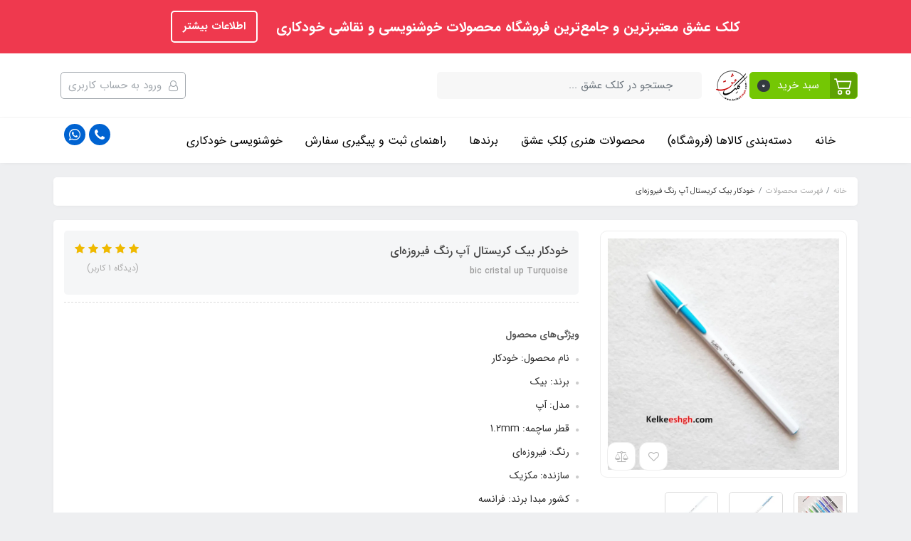

--- FILE ---
content_type: text/html; charset=utf-8
request_url: https://kelkeeshgh.com/bic-cristal-up-turquoise
body_size: 32910
content:
<!DOCTYPE html>
<html dir="rtl" lang="fa" ng-app="siteBuilder.public">
	<head>
		<meta charset="UTF-8">
		<meta http-equiv="X-UA-Compatible" content="IE=edge">
		<title>خوشنویسی خودکاری کلک عشق | خودکار بیک کریستال آپ رنگ فیروزه‌ای</title>
		<meta name="keywords" content="">
		<meta name="description" content="بیک کریستال مدل آپ یکی از جدیدترین و پرطرفدارترین محصولات کارخانه بیک است که با طراحی خاص و شکیل خود هر مخاطبی را که برند بیک را با بیکهای کریستال مدلهای قدیمی می&amp;zwnj;شناسد شیفته خود می&amp;zwnj;کند. این خودکار که یکی از مناسبترین خودکارهای موجود برای خوشنویسی خودکاری و نقاشی خودکاری می&amp;zwnj;باشد برای اولین بار و به درخواست شما عزیزان توسط فروشگاه کلک عشق عرضه شده است.">
		
		
		
		
			<meta property="og:title" content="خودکار بیک کریستال آپ رنگ فیروزه‌ای">
			<meta property="og:description" content="بیک کریستال مدل آپ یکی از جدیدترین و پرطرفدارترین محصولات کارخانه بیک است که با طراحی خاص و شکیل خود هر مخاطبی را که برند بیک را با بیکهای کریستال مدلهای قدیمی می&amp;zwnj;شناسد شیفته خود می&amp;zwnj;کند. این خودکار که یکی از مناسبترین خودکارهای موجود برای خوشنویسی خودکاری و نقاشی خودکاری می&amp;zwnj;باشد برای اولین بار و به درخواست شما عزیزان توسط فروشگاه کلک عشق عرضه شده است.">
			<meta property="og:url" content="https://kelkeeshgh.com/bic-cristal-up-turquoise">
			<meta property="og:site_name" content="خوشنویسی خودکاری کلک عشق">
			<meta property="og:image" content='/uploads/products/799ebd.jpg?m=crop&w=400&h=400&q=veryhigh'>
			<meta name="twitter:url" content="https://kelkeeshgh.com/bic-cristal-up-turquoise">
			<meta name="twitter:title" content="خوشنویسی خودکاری کلک عشق | خودکار بیک کریستال آپ رنگ فیروزه‌ای">
			<meta name="twitter:description" content="بیک کریستال مدل آپ یکی از جدیدترین و پرطرفدارترین محصولات کارخانه بیک است که با طراحی خاص و شکیل خود هر مخاطبی را که برند بیک را با بیکهای کریستال مدلهای قدیمی می&amp;zwnj;شناسد شیفته خود می&amp;zwnj;کند. این خودکار که یکی از مناسبترین خودکارهای موجود برای خوشنویسی خودکاری و نقاشی خودکاری می&amp;zwnj;باشد برای اولین بار و به درخواست شما عزیزان توسط فروشگاه کلک عشق عرضه شده است.">
			<meta name="viewport" content="width=device-width, initial-scale=1, shrink-to-fit=no">
		

		<meta name="viewport" content="width=device-width, initial-scale=1, shrink-to-fit=no">
		 <meta name="enamad" content="79651944">
		<link rel="stylesheet" href="/site/resources/fonts/css?family=persian&family=fontawesome">
		<link rel="stylesheet" href="/themes/custom-6e2e/css/bootstrap.css">
		<link rel="stylesheet" href="/themes/custom-6e2e/css/bootstrap.rtl.css">
		<link rel="stylesheet" href="/themes/custom-6e2e/css/magnific.popup.css">
		<link rel="stylesheet" href="/themes/custom-6e2e/css/owl.carousel.css">
		<link rel="stylesheet" href="/themes/custom-6e2e/css/cedarmaps.css">
		<link rel="stylesheet" href="/themes/custom-6e2e/css/app.css?v=1.6.2">
		<link rel="canonical" href="https://kelkeeshgh.com/bic-cristal-up-turquoise">
		<meta name="google-site-verification" content="O3RR4XccOllVYL4O_WP9VABzFqQsDcOtJ2pv1Z5i3hM" />
	<meta name="generator" content="Portal Site Builder">
</head>
	<body ng-class="{'no-scroll':no_scroll}" itemscope="" itemtype="http://schema.org/WebPage">

		<!-- loading -->
		<div class="loading"></div>

		<!-- header -->
		
		<header class="header">
			<div class="header-desktop">
				<!-- banner top -->
				
					<div class="banner-top text-center p-10 p-lg-15" style="background-color: rgb(239 57 78);/* max-height: 80px;*/">
						<a href="https://instagram.com/kelkeeshgh.shop?igshid=YmMyMTA2M2Y=" class="banner-top-link">
							کلک عشق معتبرترین و جامع‌ترین فروشگاه محصولات خوشنویسی و نقاشی خودکاری
						</a>
						<a href="https://instagram.com/kelkeeshgh.shop?igshid=YmMyMTA2M2Y=" class="btn btn-outline-white banner-top-button">اطلاعات بیشتر</a>
						
					</div>
				
				<div class="container">
					<div class="header-top py-10 py-lg-20">
						<div class="row align-items-center">
							<div class="col-9 col-md-8">
								<div class="d-flex align-items-center">
									<!-- basket -->
									
											<div class="header-basket d-none d-lg-block" cart="">
												<div class="dropdown">
													<a href="#" class="header-basket-button btn dropdown-toggle" data-toggle="dropdown" id="basket-widget" role="button" aria-expanded="false" aria-haspopup="true">
														<span class="header-basket-button-icon">
															<svg width="1em" height="1em" viewbox="0 0 16 16" class="" xmlns="http://www.w3.org/2000/svg">
																<path fill-rule="evenodd" d="M0 2.5A.5.5 0 0 1 .5 2H2a.5.5 0 0 1 .485.379L2.89 4H14.5a.5.5 0 0 1 .485.621l-1.5 6A.5.5 0 0 1 13 11H4a.5.5 0 0 1-.485-.379L1.61 3H.5a.5.5 0 0 1-.5-.5zM3.14 5l1.25 5h8.22l1.25-5H3.14zM5 13a1 1 0 1 0 0 2 1 1 0 0 0 0-2zm-2 1a2 2 0 1 1 4 0 2 2 0 0 1-4 0zm9-1a1 1 0 1 0 0 2 1 1 0 0 0 0-2zm-2 1a2 2 0 1 1 4 0 2 2 0 0 1-4 0z"></path>
															</svg>
														</span>
														<span class="d-inline-block px-half">سبد خرید</span>
														<span class="badge badge-pill badge-dark" ng-bind="model.items.length || 0">0</span>
													</a>
													<div class="header-basket-items dropdown-menu dropdown-menu-right" aria-labelledby="basket-widget">
														<form name="items" class="header-basket-item" ng-submit="items.$valid && update(item)" ng-repeat="item in model.items" novalidate="">
															<div class="header-basket-item-image">
																<a ng-href="{{item.product.url}}" class="header-basket-item-image-link" target="_blank">
																	<img ng-src="{{item.product.image||'/site/resources/images/empty.jpg'}}?m=thumb&w=60&h=60&q=high" class="img-responsive header-basket-item-image-element">
																</a>
															</div>
															<div class="header-basket-item-details">
																<h5 class="header-basket-item-title">
																	<a ng-href="{{item.product.url}}" class="header-basket-item-link" target="_blank">
																		{{item.title}} <span class="header-basket-item-subtitle" ng-show="item.subtitle">{{item.subtitle}}</span>
																	</a>
																</h5>
																<h6 class="header-basket-item-price">
																	{{item.total|number}} تومان
																</h6>
																<a href="javascript:;" class="badge badge-danger header-basket-item-remove" ng-click="removeItem(item)" click-confirm="آیا از حذف مطمئن هستید؟">
																	<i class="fa fa-fw fa-times" ng-hide="item.progress"></i>
																	<i class="fa fa-fw fa-refresh fa-spin" ng-show="item.progress"></i>
																	حذف
																</a>
															</div>
														</form>
														<div class="header-basket-container" ng-if="model.items.length">
															<a href="/site/cart" class="btn btn-block btn-green header-basket-link">
																ثبت و نهایی کردن سفارش 
																<i class="fa fa-chevron-left mr-half align-middle"></i>
															</a>
														</div>
														<div class="header-basket-empty" ng-if="!model.items.length">
															سبد خرید شما خالی است.
														</div>
													</div>
												</div>
											</div>
										
									<!-- logo and sitename -->
									
									<a class="d-block" href="/">
										<img src="/uploads/logo/976e99.png?m=thumb&h=50&q=veryhigh" alt="خوشنویسی خودکاری کلک عشق" class="header-logo img-fluid">
									</a>
									<div class="header-search w-70 mx-lg-15">
										<form action="/site/search" class="header-search-form" dynamic-search="" auto-show="">
											<input type="text" name="q" class="form-control header-search-input" maxlength="100" autocomplete="off" ng-model="query" ng-focus="searchFocused=true" ng-blur="searchFocused=false" ng-class="{'active': searchFocused||searchMouseover}" placeholder="جستجو در کلک عشق ... ">
											<button class="btn btn-primary header-search-submit d-none">
												<i class="fa fa-search"></i>
											</button>
											<div class="quicksearch-items bg-white shadow rounded" ng-show="searchFocused||searchMouseover" ng-mouseover="searchMouseover=true" ng-mouseleave="searchMouseover=false">
												<div class="quicksearch-items-title">نتایج جستجو:</div>
												<div class="quicksearch-item" ng-repeat="item in items">
													<div class="quicksearch-item-image" ng-show="item.image">
														<a ng-href="{{item.url}}" class="quicksearch-item-image-link">
															<img ng-src="{{item.image}}?m=crop&w=100&h=100&q=high" class="quicksearch-item-image-element">
														</a>
													</div>
													<h4 class="quicksearch-item-title">
														<a ng-href="{{item.url}}" class="quicksearch-item-link">
															<span ng-bind="item.title"></span>
														</a>
													</h4>
												</div>
											</div>
										</form>
									</div>
								</div>
							</div>
							<div class="col-3 col-md-4">
								<div class="d-flex justify-content-end">
									
									
									
						
							<a href="/site/signin" class="btn btn-outline-gray header-top-user-button">
								<i class="fa fa-user-o align-middle ml-half"></i>
								<span class="d-none d-lg-inline-block">ورود به حساب کاربری</span>
							</a>
						
									
									
									
									
									<!--<if terms="yep">
										<div class="header-basket d-none d-lg-block" cart>
											<div class="dropdown">
												<a href="#" class="header-basket-button btn dropdown-toggle" data-toggle="dropdown" id="basket-widget" role="button" aria-expanded="false" aria-haspopup="true">
													<span class="header-basket-button-icon">
														<svg width="1em" height="1em" viewBox="0 0 16 16" class="" xmlns="http://www.w3.org/2000/svg">
															<path fill-rule="evenodd" d="M0 2.5A.5.5 0 0 1 .5 2H2a.5.5 0 0 1 .485.379L2.89 4H14.5a.5.5 0 0 1 .485.621l-1.5 6A.5.5 0 0 1 13 11H4a.5.5 0 0 1-.485-.379L1.61 3H.5a.5.5 0 0 1-.5-.5zM3.14 5l1.25 5h8.22l1.25-5H3.14zM5 13a1 1 0 1 0 0 2 1 1 0 0 0 0-2zm-2 1a2 2 0 1 1 4 0 2 2 0 0 1-4 0zm9-1a1 1 0 1 0 0 2 1 1 0 0 0 0-2zm-2 1a2 2 0 1 1 4 0 2 2 0 0 1-4 0z"/>
														</svg>
													</span>
													<span class="d-inline-block px-half">سبد خرید</span>
													<span class="badge badge-pill badge-dark" ng-bind="model.items.length || 0">0</span>
												</a>
												<div class="header-basket-items dropdown-menu dropdown-menu-right" aria-labelledby="basket-widget">
													<form name="items" class="header-basket-item" ng-submit="items.$valid && update(item)" ng-repeat="item in model.items" novalidate>
														<div class="header-basket-item-image">
															<a ng-href="{{item.product.url}}" class="header-basket-item-image-link" target="_blank">
																<img ng-src="{{item.product.image||'/site/resources/images/empty.jpg'}}?m=thumb&w=60&h=60&q=high" class="img-responsive header-basket-item-image-element">
															</a>
														</div>
														<div class="header-basket-item-details">
															<h5 class="header-basket-item-title">
																<a ng-href="{{item.product.url}}" class="header-basket-item-link" target="_blank">
																	{{item.title}} <span class="header-basket-item-subtitle" ng-show="item.subtitle">{{item.subtitle}}</span>
																</a>
															</h5>
															<h6 class="header-basket-item-price">
																{{item.total|number}} تومان
															</h6>
															<a href="javascript:;" class="badge badge-danger header-basket-item-remove" ng-click="removeItem(item)" click-confirm="آیا از حذف مطمئن هستید؟">
																<i class="fa fa-fw fa-times" ng-hide="item.progress"></i>
																<i class="fa fa-fw fa-refresh fa-spin" ng-show="item.progress"></i>
																حذف
															</a>
														</div>
													</form>
													<div class="header-basket-container"  ng-if="model.items.length">
														<a href="/site/cart" class="btn btn-block btn-green header-basket-link">
															ثبت و نهایی کردن سفارش 
															<i class="fa fa-chevron-left mr-half align-middle"></i>
														</a>
													</div>
													<div class="header-basket-empty" ng-if="!model.items.length">
														سبد خرید شما خالی است.
													</div>
												</div>
											</div>
										</div>
									</if>-->
									
									
								</div>
							</div>
						</div>
					</div>
				</div>
				<div class="header-menu bg-white shadow" id="header-menu">
					<div class="container">
						
						<div class="nav-container d-none d-lg-flex">
				
    <nav class="navbar navbar-mega navbar-light w-100 navbar-expand-lg" role="navigation" itemscope="" itemtype="http://schema.org/SiteNavigationElement">
        <div class="container" navbar-menu="">
            <button type="button" class="navbar-toggler" data-toggle="collapse" data-target="#navbar-103606535" aria-expanded="false" aria-controls="navbar">
                <span class="navbar-toggler-icon"></span>
            </button>
            <a class="navbar-brand d-lg-none float-left" href="javascript:;">
                منوی وب‌سایت
            </a>
            <div id="navbar-103606535" class="navbar-collapse collapse">
                <ul class="navbar-nav w-100 position-relative" role="menu">
                    
                        <li class="nav-item position-static " data-subset="0">
                            <a href="/" class="nav-link text-white" itemprop="url" target="_self">
                                خانه
                            </a>
                            
                        </li>
                    
                        <li class="nav-item position-static " data-subset="14">
                            <a href="/store" class="nav-link text-white" itemprop="url" target="_self">
                                دسته‌بندی کالاها (فروشگاه)
                            </a>
                            
								<div class="nav-subset nav-subset-1">
									<div class="nav-subset-list">
										
											<a href="/store/art-book" class="nav-subset-link " itemprop="url" target="_blank">
												کتاب خوشنویسی
											</a>
											
												
													<a href="/store/art-book/khatte-nastaliq" class="nav-subset-subset-link " itemprop="url" target="_self">
														خط نستعلیق
													</a>
												
													<a href="/store/art-book/khatte-shekasteh-nastaliq" class="nav-subset-subset-link " itemprop="url" target="_self">
														خط شکسته نستعلیق
													</a>
												
													<a href="/store/art-book/khatte-tahriri" class="nav-subset-subset-link " itemprop="url" target="_self">
														خط تحریری
													</a>
												
													<a href="/store/art-book/khotoote-latin" class="nav-subset-subset-link " itemprop="url" target="_self">
														خطوط لاتین (کاپرپلیت، گوتیک و ...)
													</a>
												
													<a href="/store/art-book/khotoote-arabic" class="nav-subset-subset-link " itemprop="url" target="_self">
														خطوط عربی (نسخ، ثلث، کوفی و ...)
													</a>
												
													<a href="/store/art-book/book-tazhib" class="nav-subset-subset-link " itemprop="url" target="_self">
														تذهیب
													</a>
												
													<a href="/store/art-book/painting-book" class="nav-subset-subset-link " itemprop="url" target="_self">
														کتاب نقاشی
													</a>
												
											
										
											<a href="/store/calligraphyaccessories" class="nav-subset-link " itemprop="url" target="_self">
												لوازم خوشنویسی
											</a>
											
												
													<a href="/store/calligraphyaccessories/calligraphy-pen" class="nav-subset-subset-link " itemprop="url" target="_self">
														قلم خوشنویسی
													</a>
												
													<a href="/store/calligraphyaccessories/large-pen-xb" class="nav-subset-subset-link " itemprop="url" target="_self">
														خودکار خوشنویسی (لارج)
													</a>
												
													<a href="/store/calligraphyaccessories/calligraphypaper" class="nav-subset-subset-link " itemprop="url" target="_self">
														دفتر و کاغذ خوشنویسی
													</a>
												
													<a href="/store/calligraphyaccessories/leather-2" class="nav-subset-subset-link " itemprop="url" target="_blank">
														چرم و زیردستی خوشنویسی
													</a>
												
													<a href="/store/calligraphyaccessories/ink" class="nav-subset-subset-link " itemprop="url" target="_self">
														جوهر و مرکب
													</a>
												
													<a href="/store/calligraphyaccessories/calligraphy-supplements" class="nav-subset-subset-link " itemprop="url" target="_self">
														مکمل‌ها (صمغ و روان‌کننده مرکب)
													</a>
												
													<a href="/store/calligraphyaccessories/davat" class="nav-subset-subset-link " itemprop="url" target="_self">
														دوات
													</a>
												
													<a href="/store/calligraphyaccessories/ligheh" class="nav-subset-subset-link " itemprop="url" target="_self">
														لیقه
													</a>
												
													<a href="/store/calligraphyaccessories/calligraphy-fountain-pen" class="nav-subset-subset-link " itemprop="url" target="_self">
														خودنویس خطاطی
													</a>
												
													<a href="/store/calligraphyaccessories/ink-fountain-pen" class="nav-subset-subset-link " itemprop="url" target="_self">
														جوهر خودنویس
													</a>
												
													<a href="/store/calligraphyaccessories/calligraphy-marker" class="nav-subset-subset-link " itemprop="url" target="_self">
														ماژیک و روان‌نویس خطاطی
													</a>
												
													<a href="/store/calligraphyaccessories/penholder" class="nav-subset-subset-link " itemprop="url" target="_self">
														جاخودکاری و جاقلمی
													</a>
												
													<a href="/store/calligraphyaccessories/shablon" class="nav-subset-subset-link " itemprop="url" target="_self">
														شابلون خوشنویسی
													</a>
												
													<a href="/store/calligraphyaccessories/ghalamtarash" class="nav-subset-subset-link " itemprop="url" target="_self">
														قلمتراش و سنگ رومی
													</a>
												
													<a href="/store/calligraphyaccessories/ghatzan" class="nav-subset-subset-link " itemprop="url" target="_self">
														قط زن
													</a>
												
											
										
											<a href="/store/latin-calligraphy" class="nav-subset-link " itemprop="url" target="_self">
												لوازم خوشنویسی لاتین
											</a>
											
												
													<a href="/store/latin-calligraphy/tool-kit" class="nav-subset-subset-link " itemprop="url" target="_self">
														کیت ابزار خوشنویسی لاتین
													</a>
												
													<a href="/store/latin-calligraphy/paper-book-latin" class="nav-subset-subset-link " itemprop="url" target="_self">
														کتاب، دفتر و کاغذ خوشنویسی لاتین
													</a>
												
													<a href="/store/latin-calligraphy/holder" class="nav-subset-subset-link " itemprop="url" target="_self">
														دسته قلم
													</a>
												
													<a href="/store/latin-calligraphy/nib" class="nav-subset-subset-link " itemprop="url" target="_self">
														نوک فلزی (nib)
													</a>
												
													<a href="/store/latin-calligraphy/shablon-latin" class="nav-subset-subset-link " itemprop="url" target="_self">
														شابلون و خط ‏کش
													</a>
												
											
										
											<a href="/store/calligraphy" class="nav-subset-link " itemprop="url" target="_self">
												لوازم کالیگرافی و نقاشیخط
											</a>
											
												
													<a href="/store/calligraphy/calligraphy-pen" class="nav-subset-subset-link " itemprop="url" target="_self">
														قلم کالیگرافی
													</a>
												
													<a href="/store/calligraphy/calligraphy-marker" class="nav-subset-subset-link " itemprop="url" target="_self">
														ماژیک کالیگرافی
													</a>
												
											
										
											<a href="/store/tazhib" class="nav-subset-link " itemprop="url" target="_self">
												لوازم تذهیب
											</a>
											
												
													<a href="/store/tazhib/mohreh" class="nav-subset-subset-link " itemprop="url" target="_self">
														مهره
													</a>
												
											
										
											<a href="/store/painting" class="nav-subset-link " itemprop="url" target="_self">
												لوازم نقاشی
											</a>
											
												
													<a href="/store/painting/color-pen" class="nav-subset-subset-link " itemprop="url" target="_self">
														خودکار رنگی (color pen)
													</a>
												
													<a href="/store/painting/soft-synthetic-hair-pars-artist-series-1100" class="nav-subset-subset-link " itemprop="url" target="_self">
														قلم مو
													</a>
												
													<a href="/store/painting/watercolor" class="nav-subset-subset-link " itemprop="url" target="_self">
														آبرنگ و آبرنگ اکلیلی
													</a>
												
													<a href="/store/painting/pastel" class="nav-subset-subset-link " itemprop="url" target="_self">
														مداد رنگی، پاستل و مداد شمعی
													</a>
												
													<a href="/store/painting/painting-marker" class="nav-subset-subset-link " itemprop="url" target="_self">
														ماژیک نقاشی
													</a>
												
													<a href="/store/painting/painting-notebook" class="nav-subset-subset-link " itemprop="url" target="_self">
														دفتر نقاشی
													</a>
												
											
										
											<a href="/store/art-accessories" class="nav-subset-link " itemprop="url" target="_self">
												لوازم جانبی هنری
											</a>
											
												
													<a href="/store/art-accessories/mobile-holder-base" class="nav-subset-subset-link " itemprop="url" target="_self">
														پایه نگهدارنده گوشی موبایل و تبلت
													</a>
												
											
										
											<a href="/store/writing-tools" class="nav-subset-link " itemprop="url" target="_self">
												نوشت افزار
											</a>
											
												
													<a href="/store/writing-tools/pen" class="nav-subset-subset-link " itemprop="url" target="_self">
														خودکار
													</a>
												
													<a href="/store/writing-tools/fountain-pen" class="nav-subset-subset-link " itemprop="url" target="_self">
														خودنویس
													</a>
												
													<a href="/store/writing-tools/pencil" class="nav-subset-subset-link " itemprop="url" target="_self">
														مداد
													</a>
												
													<a href="/store/writing-tools/etodd" class="nav-subset-subset-link " itemprop="url" target="_self">
														مداد مکانیکی (اتود)
													</a>
												
													<a href="/store/writing-tools/marker" class="nav-subset-subset-link " itemprop="url" target="_self">
														ماژیک
													</a>
												
													<a href="/store/writing-tools/calligraphy-rapid" class="nav-subset-subset-link " itemprop="url" target="_self">
														روان‌نویس و راپید
													</a>
												
													<a href="/store/writing-tools/sharpener" class="nav-subset-subset-link " itemprop="url" target="_self">
														تراش
													</a>
												
													<a href="/store/writing-tools/eraser" class="nav-subset-subset-link " itemprop="url" target="_self">
														پاک‌کن
													</a>
												
													<a href="/store/writing-tools/measuring-tools" class="nav-subset-subset-link " itemprop="url" target="_self">
														ابزارهای اندازه‌گیری
													</a>
												
													<a href="/store/writing-tools/lak-ghalatgir" class="nav-subset-subset-link " itemprop="url" target="_self">
														لاک غلط‌گیر
													</a>
												
											
										
											<a href="/store/stationery" class="nav-subset-link " itemprop="url" target="_self">
												لوازم تحریر و ملزومات اداری
											</a>
											
												
													<a href="/store/stationery/notebook" class="nav-subset-subset-link " itemprop="url" target="_self">
														دفتر و کاغذ
													</a>
												
													<a href="/store/stationery/planner" class="nav-subset-subset-link " itemprop="url" target="_self">
														دفتر برنامه‌ریزی (پلنر) و تقویم
													</a>
												
													<a href="/store/stationery/notebook-khatereh-2" class="nav-subset-subset-link " itemprop="url" target="_self">
														دفتر خاطرات و یادداشت
													</a>
												
													<a href="/store/stationery/highlighter" class="nav-subset-subset-link " itemprop="url" target="_self">
														هایلایتر
													</a>
												
											
										
											<a href="/store/gift-set" class="nav-subset-link " itemprop="url" target="_self">
												ست کادویی / هدایای لوکس
											</a>
											
										
											<a href="/store/entertainment" class="nav-subset-link " itemprop="url" target="_self">
												بازی و سرگرمی
											</a>
											
										
											<a href="/store/fantasy" class="nav-subset-link " itemprop="url" target="_self">
												فانتزی
											</a>
											
										
											<a href="/store/calligraphy-training-course" class="nav-subset-link " itemprop="url" target="_blank">
												دوره‌های خوشنویسی
											</a>
											
										
											<a href="/store/nostalgia" class="nav-subset-link " itemprop="url" target="_self">
												نوستالژی
											</a>
											
										
									</div>
								</div>
                            
                        </li>
                    
                        <li class="nav-item position-static " data-subset="5">
                            <a href="/kelkeeshgh-package" class="nav-link text-white" itemprop="url" target="_self">
                                محصولات هنری کِلکِ عشق
                            </a>
                            
								<div class="nav-subset nav-subset-2">
									<div class="nav-subset-list">
										
											<a href="/kelkeeshgh-package/sina-calligraphy-ink" class="nav-subset-link " itemprop="url" target="_self">
												مرکب خوشنویسی
											</a>
											
										
											<a href="/kelkeeshgh-package/mokammele-morakkab" class="nav-subset-link " itemprop="url" target="_self">
												صمغ عربی و روان‌کننده مرکب
											</a>
											
										
											<a href="/kelkeeshgh-package/shablon-kelkeeshgh" class="nav-subset-link " itemprop="url" target="_self">
												شابلون‌های خوشنویسی
											</a>
											
										
											<a href="/kelkeeshgh-package/calligraphy-leather-kelkeeshgh" class="nav-subset-link " itemprop="url" target="_self">
												چرم و زیردستی خوشنویسی
											</a>
											
										
											<a href="/kelkeeshgh-package/pen-holder-leather-sina" class="nav-subset-link " itemprop="url" target="_self">
												جاخودکاری و جاقلمی
											</a>
											
										
									</div>
								</div>
                            
                        </li>
                    
                        <li class="nav-item position-static " data-subset="23">
                            <a href="/brands" class="nav-link text-white" itemprop="url" target="_self">
                                برندها
                            </a>
                            
								<div class="nav-subset nav-subset-3">
									<div class="nav-subset-list">
										
											<a href="/brands/kelkeeshgh" class="nav-subset-link " itemprop="url" target="_self">
												کِلکِ عشق
											</a>
											
										
											<a href="/brands/negareh" class="nav-subset-link " itemprop="url" target="_self">
												نگاره
											</a>
											
										
											<a href="/brands/bic" class="nav-subset-link " itemprop="url" target="_self">
												بیک
											</a>
											
										
											<a href="/brands/schneider" class="nav-subset-link " itemprop="url" target="_self">
												اشنایدر
											</a>
											
										
											<a href="/brands/nahal-alma" class="nav-subset-link " itemprop="url" target="_self">
												نهال آلما
											</a>
											
										
											<a href="/brands/mohammadali" class="nav-subset-link " itemprop="url" target="_self">
												محمدعلی
											</a>
											
										
											<a href="/brands/sadaf" class="nav-subset-link " itemprop="url" target="_self">
												صدف
											</a>
											
										
											<a href="/brands/staedtler" class="nav-subset-link " itemprop="url" target="_self">
												استدلر
											</a>
											
										
											<a href="/brands/arya" class="nav-subset-link " itemprop="url" target="_self">
												آریا
											</a>
											
										
											<a href="/brands/etedal-ink" class="nav-subset-link " itemprop="url" target="_self">
												اعتدال
											</a>
											
										
											<a href="/brands/amiran" class="nav-subset-link " itemprop="url" target="_self">
												امیران
											</a>
											
										
											<a href="/brands/mine" class="nav-subset-link " itemprop="url" target="_self">
												ماین
											</a>
											
										
											<a href="/brands/arkan" class="nav-subset-link " itemprop="url" target="_self">
												آرکان
											</a>
											
										
											<a href="/brands/robatjazi" class="nav-subset-link " itemprop="url" target="_self">
												رباط‌جزی
											</a>
											
										
											<a href="/brands/canco" class="nav-subset-link " itemprop="url" target="_self">
												کنکو
											</a>
											
										
											<a href="/brands/fatima" class="nav-subset-link " itemprop="url" target="_self">
												فاطیما
											</a>
											
										
											<a href="/brands/namiras" class="nav-subset-link " itemprop="url" target="_self">
												نامیراس
											</a>
											
										
											<a href="/brands/pars-artist" class="nav-subset-link " itemprop="url" target="_self">
												پارس آرتیست
											</a>
											
										
											<a href="/brands/yosof-abzar" class="nav-subset-link " itemprop="url" target="_self">
												یوسف
											</a>
											
										
											<a href="/brands/perpen" class="nav-subset-link " itemprop="url" target="_self">
												پرپن
											</a>
											
										
											<a href="/brands/mehrbanoo" class="nav-subset-link " itemprop="url" target="_self">
												مهربانو
											</a>
											
										
											<a href="/brands/parsaart" class="nav-subset-link " itemprop="url" target="_self">
												پارسا آرت
											</a>
											
										
											<a href="/brands/uni-ball" class="nav-subset-link " itemprop="url" target="_self">
												یونی بال Uni-Ball
											</a>
											
										
									</div>
								</div>
                            
                        </li>
                    
                        <li class="nav-item position-static " data-subset="0">
                            <a href="/help" class="nav-link text-white" itemprop="url" target="_blank">
                                راهنمای ثبت و پیگیری سفارش
                            </a>
                            
                        </li>
                    
                        <li class="nav-item position-static " data-subset="2">
                            <a href="/persian-calligraphy-with-pen" class="nav-link text-white" itemprop="url" target="_self">
                                خوشنویسی خودکاری
                            </a>
                            
								<div class="nav-subset nav-subset-5">
									<div class="nav-subset-list">
										
											<a href="/persian-calligraphy-with-pen/calligraphy-paper-with-pen" class="nav-subset-link " itemprop="url" target="_self">
												کاغذ خوشنویسی خودکاری
											</a>
											
										
											<a href="/persian-calligraphy-with-pen/calligraphy-pen" class="nav-subset-link " itemprop="url" target="_self">
												خودکار خوشنویسی خودکاری
											</a>
											
												
													<a href="/persian-calligraphy-with-pen/calligraphy-pen/bicpen" class="nav-subset-subset-link " itemprop="url" target="_self">
														خودکار بیک
													</a>
												
											
										
									</div>
								</div>
                            
                        </li>
                    <div class="mr-auto">
					<div class="header-links">
						<!--<div class="dropdown d-inline-block">
							<a href="#" class="header-links-item dropdown-toggle" data-toggle="dropdown" role="button" aria-expanded="false">
								<i class="fa fa-user"></i>
							</a>
							<div class="dropdown-menu">
								<if terms="nope">
									<h6 class="dropdown-header"> خوش آمدید</h6>
									<if terms="">
										<a href="/reseller" class="dropdown-item">
											<i class="fa fa-fw ml-1 mt-1 fa-globe"></i>
											بخش نمایندگی
										</a>
									</if>
									<if terms="">
										<a href="/admin" class="dropdown-item">
											<i class="fa fa-fw ml-1 mt-1 fa-gear"></i>
											بخش مدیریت
										</a>
									</if>
									<a href="/user" class="dropdown-item">
										<i class="fa fa-fw ml-1 mt-1 fa-user"></i>
										بخش کاربری
									</a>
									<a href="/user/profile" class="dropdown-item">
										<i class="fa fa-fw ml-1 mt-1 fa-pencil"></i>
										ویرایش مشخصات
									</a>
									<a href="/user/profile/changepassword" class="dropdown-item">
										<i class="fa fa-fw ml-1 mt-1 fa-lock"></i>
										تغییر رمز عبور
									</a>
									<a href="/site/signout" class="dropdown-item">
										<i class="fa fa-fw ml-1 mt-1 fa-power-off"></i>
										خروج
									</a>
								</if>
								<if terms="yep">
									<a href="/site/signin" class="dropdown-item">
										ورود
									</a>
									<if terms="yep">
										<a href="/site/signup" class="dropdown-item">
											ثبت‌نام
										</a>
									</if>
								</if>
							</div>
						</div>-->
						
							<a href="tel:09024440571" class="header-links-item" data-toggle="tooltip" title="تماس با شماره 09024440571">
								<i class="fa fa-phone"></i>
							</a>
							<a href="https://wa.me/+989901133102" class="header-links-item" data-toggle="tooltip" title="پیام به واتس اپ">
								<i class="fa fa-whatsapp"></i>
							</a>
							
						
					</div>
				</div>
                </ul>
            </div>
        </div>
    </nav>

			</div>
						<div class="d-block d-lg-none">
							<div class="row align-items-center">
								<div class="col-4">
									
    <nav class="navbar navbar-light p-0" role="navigation" itemscope="" itemtype="http://schema.org/SiteNavigationElement">
        <div class="">
            <div class="offcanvas" navbar-offcanvas="">
                <div class="offcanvas-overlay"></div>
                <button type="button" class="navbar-toggler offcanvas-navbar-toggler" navbar-offcanvas-toggle="">
                    <i class="fa fa-bars"></i>
                </button>
                <div id="offcanvas-103606535" class="offcanvas-sidebar">
                    <div class="offcanvas-header">
                        <a class="d-block text-center" href="/">
							<img src="/uploads/logo/976e99.png?m=thumb&w=150&h=48&q=veryhigh" alt="خوشنویسی خودکاری کلک عشق" class="header-logo img-fluid">
						</a>
                    </div>
                    <ul class="offcanvas-nav" role="menu">
                        
                            <li class="offcanvas-nav-item " data-subset="0">
                                <a href="/" class="offcanvas-nav-link" itemprop="url" target="_self">
                                    خانه
                                </a>
                                
                            </li>
                        
                            <li class="offcanvas-nav-item " data-subset="14">
                                <a href="/store" class="offcanvas-nav-link" itemprop="url" target="_self">
                                    دسته‌بندی کالاها (فروشگاه)
                                </a>
                                
                                    <button type="button" class="offcanvas-nav-toggle">
                                        <i class="fa offcanvas-nav-toggle-icon"></i>
                                    </button>
                                    <ul class="offcanvas-nav-subset offcanvas-nav-subset-1" role="menu">
                                        
                            <li class="offcanvas-nav-item " data-subset="7">
                                <a href="/store/art-book" class="offcanvas-nav-link" itemprop="url" target="_blank">
                                    کتاب خوشنویسی
                                </a>
                                
                                    <button type="button" class="offcanvas-nav-toggle">
                                        <i class="fa offcanvas-nav-toggle-icon"></i>
                                    </button>
                                    <ul class="offcanvas-nav-subset offcanvas-nav-subset-2" role="menu">
                                        
                            <li class="offcanvas-nav-item " data-subset="0">
                                <a href="/store/art-book/khatte-nastaliq" class="offcanvas-nav-link" itemprop="url" target="_self">
                                    خط نستعلیق
                                </a>
                                
                            </li>
                        
                            <li class="offcanvas-nav-item " data-subset="0">
                                <a href="/store/art-book/khatte-shekasteh-nastaliq" class="offcanvas-nav-link" itemprop="url" target="_self">
                                    خط شکسته نستعلیق
                                </a>
                                
                            </li>
                        
                            <li class="offcanvas-nav-item " data-subset="0">
                                <a href="/store/art-book/khatte-tahriri" class="offcanvas-nav-link" itemprop="url" target="_self">
                                    خط تحریری
                                </a>
                                
                            </li>
                        
                            <li class="offcanvas-nav-item " data-subset="0">
                                <a href="/store/art-book/khotoote-latin" class="offcanvas-nav-link" itemprop="url" target="_self">
                                    خطوط لاتین (کاپرپلیت، گوتیک و ...)
                                </a>
                                
                            </li>
                        
                            <li class="offcanvas-nav-item " data-subset="0">
                                <a href="/store/art-book/khotoote-arabic" class="offcanvas-nav-link" itemprop="url" target="_self">
                                    خطوط عربی (نسخ، ثلث، کوفی و ...)
                                </a>
                                
                            </li>
                        
                            <li class="offcanvas-nav-item " data-subset="0">
                                <a href="/store/art-book/book-tazhib" class="offcanvas-nav-link" itemprop="url" target="_self">
                                    تذهیب
                                </a>
                                
                            </li>
                        
                            <li class="offcanvas-nav-item " data-subset="0">
                                <a href="/store/art-book/painting-book" class="offcanvas-nav-link" itemprop="url" target="_self">
                                    کتاب نقاشی
                                </a>
                                
                            </li>
                        
                                    </ul>
                                
                            </li>
                        
                            <li class="offcanvas-nav-item " data-subset="15">
                                <a href="/store/calligraphyaccessories" class="offcanvas-nav-link" itemprop="url" target="_self">
                                    لوازم خوشنویسی
                                </a>
                                
                                    <button type="button" class="offcanvas-nav-toggle">
                                        <i class="fa offcanvas-nav-toggle-icon"></i>
                                    </button>
                                    <ul class="offcanvas-nav-subset offcanvas-nav-subset-2" role="menu">
                                        
                            <li class="offcanvas-nav-item " data-subset="4">
                                <a href="/store/calligraphyaccessories/calligraphy-pen" class="offcanvas-nav-link" itemprop="url" target="_self">
                                    قلم خوشنویسی
                                </a>
                                
                                    <button type="button" class="offcanvas-nav-toggle">
                                        <i class="fa offcanvas-nav-toggle-icon"></i>
                                    </button>
                                    <ul class="offcanvas-nav-subset offcanvas-nav-subset-3" role="menu">
                                        
                            <li class="offcanvas-nav-item " data-subset="0">
                                <a href="/store/calligraphyaccessories/calligraphy-pen/calligraphy-metal-pen" class="offcanvas-nav-link" itemprop="url" target="_self">
                                    قلم فلزی
                                </a>
                                
                            </li>
                        
                            <li class="offcanvas-nav-item " data-subset="0">
                                <a href="/store/calligraphyaccessories/calligraphy-pen/polymer-caligraphy-pen" class="offcanvas-nav-link" itemprop="url" target="_self">
                                    قلم پلیمری
                                </a>
                                
                            </li>
                        
                            <li class="offcanvas-nav-item " data-subset="0">
                                <a href="/store/calligraphyaccessories/calligraphy-pen/calligraphy-pen-ney" class="offcanvas-nav-link" itemprop="url" target="_self">
                                    قلم نی
                                </a>
                                
                            </li>
                        
                            <li class="offcanvas-nav-item " data-subset="0">
                                <a href="/store/calligraphyaccessories/calligraphy-pen/wooden-calligraphy-pen" class="offcanvas-nav-link" itemprop="url" target="_self">
                                    قلم کتیبه و چوبی
                                </a>
                                
                            </li>
                        
                                    </ul>
                                
                            </li>
                        
                            <li class="offcanvas-nav-item " data-subset="0">
                                <a href="/store/calligraphyaccessories/large-pen-xb" class="offcanvas-nav-link" itemprop="url" target="_self">
                                    خودکار خوشنویسی (لارج)
                                </a>
                                
                            </li>
                        
                            <li class="offcanvas-nav-item " data-subset="2">
                                <a href="/store/calligraphyaccessories/calligraphypaper" class="offcanvas-nav-link" itemprop="url" target="_self">
                                    دفتر و کاغذ خوشنویسی
                                </a>
                                
                                    <button type="button" class="offcanvas-nav-toggle">
                                        <i class="fa offcanvas-nav-toggle-icon"></i>
                                    </button>
                                    <ul class="offcanvas-nav-subset offcanvas-nav-subset-3" role="menu">
                                        
                            <li class="offcanvas-nav-item " data-subset="0">
                                <a href="/store/calligraphyaccessories/calligraphypaper/notebook" class="offcanvas-nav-link" itemprop="url" target="_self">
                                    دفتر خوشنویسی
                                </a>
                                
                            </li>
                        
                            <li class="offcanvas-nav-item " data-subset="3">
                                <a href="/store/calligraphyaccessories/calligraphypaper/calligraphy-paper" class="offcanvas-nav-link" itemprop="url" target="_self">
                                    کاغذ خوشنویسی
                                </a>
                                
                                    <button type="button" class="offcanvas-nav-toggle">
                                        <i class="fa offcanvas-nav-toggle-icon"></i>
                                    </button>
                                    <ul class="offcanvas-nav-subset offcanvas-nav-subset-4" role="menu">
                                        
                                    </ul>
                                
                            </li>
                        
                                    </ul>
                                
                            </li>
                        
                            <li class="offcanvas-nav-item " data-subset="0">
                                <a href="/store/calligraphyaccessories/leather-2" class="offcanvas-nav-link" itemprop="url" target="_blank">
                                    چرم و زیردستی خوشنویسی
                                </a>
                                
                            </li>
                        
                            <li class="offcanvas-nav-item " data-subset="0">
                                <a href="/store/calligraphyaccessories/ink" class="offcanvas-nav-link" itemprop="url" target="_self">
                                    جوهر و مرکب
                                </a>
                                
                            </li>
                        
                            <li class="offcanvas-nav-item " data-subset="0">
                                <a href="/store/calligraphyaccessories/calligraphy-supplements" class="offcanvas-nav-link" itemprop="url" target="_self">
                                    مکمل‌ها (صمغ و روان‌کننده مرکب)
                                </a>
                                
                            </li>
                        
                            <li class="offcanvas-nav-item " data-subset="0">
                                <a href="/store/calligraphyaccessories/davat" class="offcanvas-nav-link" itemprop="url" target="_self">
                                    دوات
                                </a>
                                
                            </li>
                        
                            <li class="offcanvas-nav-item " data-subset="0">
                                <a href="/store/calligraphyaccessories/ligheh" class="offcanvas-nav-link" itemprop="url" target="_self">
                                    لیقه
                                </a>
                                
                            </li>
                        
                            <li class="offcanvas-nav-item " data-subset="0">
                                <a href="/store/calligraphyaccessories/calligraphy-fountain-pen" class="offcanvas-nav-link" itemprop="url" target="_self">
                                    خودنویس خطاطی
                                </a>
                                
                            </li>
                        
                            <li class="offcanvas-nav-item " data-subset="0">
                                <a href="/store/calligraphyaccessories/ink-fountain-pen" class="offcanvas-nav-link" itemprop="url" target="_self">
                                    جوهر خودنویس
                                </a>
                                
                            </li>
                        
                            <li class="offcanvas-nav-item " data-subset="0">
                                <a href="/store/calligraphyaccessories/calligraphy-marker" class="offcanvas-nav-link" itemprop="url" target="_self">
                                    ماژیک و روان‌نویس خطاطی
                                </a>
                                
                            </li>
                        
                            <li class="offcanvas-nav-item " data-subset="0">
                                <a href="/store/calligraphyaccessories/penholder" class="offcanvas-nav-link" itemprop="url" target="_self">
                                    جاخودکاری و جاقلمی
                                </a>
                                
                            </li>
                        
                            <li class="offcanvas-nav-item " data-subset="0">
                                <a href="/store/calligraphyaccessories/shablon" class="offcanvas-nav-link" itemprop="url" target="_self">
                                    شابلون خوشنویسی
                                </a>
                                
                            </li>
                        
                            <li class="offcanvas-nav-item " data-subset="0">
                                <a href="/store/calligraphyaccessories/ghalamtarash" class="offcanvas-nav-link" itemprop="url" target="_self">
                                    قلمتراش و سنگ رومی
                                </a>
                                
                            </li>
                        
                            <li class="offcanvas-nav-item " data-subset="0">
                                <a href="/store/calligraphyaccessories/ghatzan" class="offcanvas-nav-link" itemprop="url" target="_self">
                                    قط زن
                                </a>
                                
                            </li>
                        
                                    </ul>
                                
                            </li>
                        
                            <li class="offcanvas-nav-item " data-subset="5">
                                <a href="/store/latin-calligraphy" class="offcanvas-nav-link" itemprop="url" target="_self">
                                    لوازم خوشنویسی لاتین
                                </a>
                                
                                    <button type="button" class="offcanvas-nav-toggle">
                                        <i class="fa offcanvas-nav-toggle-icon"></i>
                                    </button>
                                    <ul class="offcanvas-nav-subset offcanvas-nav-subset-2" role="menu">
                                        
                            <li class="offcanvas-nav-item " data-subset="0">
                                <a href="/store/latin-calligraphy/tool-kit" class="offcanvas-nav-link" itemprop="url" target="_self">
                                    کیت ابزار خوشنویسی لاتین
                                </a>
                                
                            </li>
                        
                            <li class="offcanvas-nav-item " data-subset="0">
                                <a href="/store/latin-calligraphy/paper-book-latin" class="offcanvas-nav-link" itemprop="url" target="_self">
                                    کتاب، دفتر و کاغذ خوشنویسی لاتین
                                </a>
                                
                            </li>
                        
                            <li class="offcanvas-nav-item " data-subset="0">
                                <a href="/store/latin-calligraphy/holder" class="offcanvas-nav-link" itemprop="url" target="_self">
                                    دسته قلم
                                </a>
                                
                            </li>
                        
                            <li class="offcanvas-nav-item " data-subset="0">
                                <a href="/store/latin-calligraphy/nib" class="offcanvas-nav-link" itemprop="url" target="_self">
                                    نوک فلزی (nib)
                                </a>
                                
                            </li>
                        
                            <li class="offcanvas-nav-item " data-subset="0">
                                <a href="/store/latin-calligraphy/shablon-latin" class="offcanvas-nav-link" itemprop="url" target="_self">
                                    شابلون و خط ‏کش
                                </a>
                                
                            </li>
                        
                                    </ul>
                                
                            </li>
                        
                            <li class="offcanvas-nav-item " data-subset="2">
                                <a href="/store/calligraphy" class="offcanvas-nav-link" itemprop="url" target="_self">
                                    لوازم کالیگرافی و نقاشیخط
                                </a>
                                
                                    <button type="button" class="offcanvas-nav-toggle">
                                        <i class="fa offcanvas-nav-toggle-icon"></i>
                                    </button>
                                    <ul class="offcanvas-nav-subset offcanvas-nav-subset-2" role="menu">
                                        
                            <li class="offcanvas-nav-item " data-subset="0">
                                <a href="/store/calligraphy/calligraphy-pen" class="offcanvas-nav-link" itemprop="url" target="_self">
                                    قلم کالیگرافی
                                </a>
                                
                            </li>
                        
                            <li class="offcanvas-nav-item " data-subset="0">
                                <a href="/store/calligraphy/calligraphy-marker" class="offcanvas-nav-link" itemprop="url" target="_self">
                                    ماژیک کالیگرافی
                                </a>
                                
                            </li>
                        
                                    </ul>
                                
                            </li>
                        
                            <li class="offcanvas-nav-item " data-subset="1">
                                <a href="/store/tazhib" class="offcanvas-nav-link" itemprop="url" target="_self">
                                    لوازم تذهیب
                                </a>
                                
                                    <button type="button" class="offcanvas-nav-toggle">
                                        <i class="fa offcanvas-nav-toggle-icon"></i>
                                    </button>
                                    <ul class="offcanvas-nav-subset offcanvas-nav-subset-2" role="menu">
                                        
                            <li class="offcanvas-nav-item " data-subset="0">
                                <a href="/store/tazhib/mohreh" class="offcanvas-nav-link" itemprop="url" target="_self">
                                    مهره
                                </a>
                                
                            </li>
                        
                                    </ul>
                                
                            </li>
                        
                            <li class="offcanvas-nav-item " data-subset="6">
                                <a href="/store/painting" class="offcanvas-nav-link" itemprop="url" target="_self">
                                    لوازم نقاشی
                                </a>
                                
                                    <button type="button" class="offcanvas-nav-toggle">
                                        <i class="fa offcanvas-nav-toggle-icon"></i>
                                    </button>
                                    <ul class="offcanvas-nav-subset offcanvas-nav-subset-2" role="menu">
                                        
                            <li class="offcanvas-nav-item " data-subset="0">
                                <a href="/store/painting/color-pen" class="offcanvas-nav-link" itemprop="url" target="_self">
                                    خودکار رنگی (color pen)
                                </a>
                                
                            </li>
                        
                            <li class="offcanvas-nav-item " data-subset="0">
                                <a href="/store/painting/soft-synthetic-hair-pars-artist-series-1100" class="offcanvas-nav-link" itemprop="url" target="_self">
                                    قلم مو
                                </a>
                                
                            </li>
                        
                            <li class="offcanvas-nav-item " data-subset="0">
                                <a href="/store/painting/watercolor" class="offcanvas-nav-link" itemprop="url" target="_self">
                                    آبرنگ و آبرنگ اکلیلی
                                </a>
                                
                            </li>
                        
                            <li class="offcanvas-nav-item " data-subset="0">
                                <a href="/store/painting/pastel" class="offcanvas-nav-link" itemprop="url" target="_self">
                                    مداد رنگی، پاستل و مداد شمعی
                                </a>
                                
                            </li>
                        
                            <li class="offcanvas-nav-item " data-subset="0">
                                <a href="/store/painting/painting-marker" class="offcanvas-nav-link" itemprop="url" target="_self">
                                    ماژیک نقاشی
                                </a>
                                
                            </li>
                        
                            <li class="offcanvas-nav-item " data-subset="0">
                                <a href="/store/painting/painting-notebook" class="offcanvas-nav-link" itemprop="url" target="_self">
                                    دفتر نقاشی
                                </a>
                                
                            </li>
                        
                                    </ul>
                                
                            </li>
                        
                            <li class="offcanvas-nav-item " data-subset="1">
                                <a href="/store/art-accessories" class="offcanvas-nav-link" itemprop="url" target="_self">
                                    لوازم جانبی هنری
                                </a>
                                
                                    <button type="button" class="offcanvas-nav-toggle">
                                        <i class="fa offcanvas-nav-toggle-icon"></i>
                                    </button>
                                    <ul class="offcanvas-nav-subset offcanvas-nav-subset-2" role="menu">
                                        
                            <li class="offcanvas-nav-item " data-subset="0">
                                <a href="/store/art-accessories/mobile-holder-base" class="offcanvas-nav-link" itemprop="url" target="_self">
                                    پایه نگهدارنده گوشی موبایل و تبلت
                                </a>
                                
                            </li>
                        
                                    </ul>
                                
                            </li>
                        
                            <li class="offcanvas-nav-item " data-subset="10">
                                <a href="/store/writing-tools" class="offcanvas-nav-link" itemprop="url" target="_self">
                                    نوشت افزار
                                </a>
                                
                                    <button type="button" class="offcanvas-nav-toggle">
                                        <i class="fa offcanvas-nav-toggle-icon"></i>
                                    </button>
                                    <ul class="offcanvas-nav-subset offcanvas-nav-subset-2" role="menu">
                                        
                            <li class="offcanvas-nav-item " data-subset="0">
                                <a href="/store/writing-tools/pen" class="offcanvas-nav-link" itemprop="url" target="_self">
                                    خودکار
                                </a>
                                
                            </li>
                        
                            <li class="offcanvas-nav-item " data-subset="0">
                                <a href="/store/writing-tools/fountain-pen" class="offcanvas-nav-link" itemprop="url" target="_self">
                                    خودنویس
                                </a>
                                
                            </li>
                        
                            <li class="offcanvas-nav-item " data-subset="0">
                                <a href="/store/writing-tools/pencil" class="offcanvas-nav-link" itemprop="url" target="_self">
                                    مداد
                                </a>
                                
                            </li>
                        
                            <li class="offcanvas-nav-item " data-subset="0">
                                <a href="/store/writing-tools/etodd" class="offcanvas-nav-link" itemprop="url" target="_self">
                                    مداد مکانیکی (اتود)
                                </a>
                                
                            </li>
                        
                            <li class="offcanvas-nav-item " data-subset="0">
                                <a href="/store/writing-tools/marker" class="offcanvas-nav-link" itemprop="url" target="_self">
                                    ماژیک
                                </a>
                                
                            </li>
                        
                            <li class="offcanvas-nav-item " data-subset="0">
                                <a href="/store/writing-tools/calligraphy-rapid" class="offcanvas-nav-link" itemprop="url" target="_self">
                                    روان‌نویس و راپید
                                </a>
                                
                            </li>
                        
                            <li class="offcanvas-nav-item " data-subset="0">
                                <a href="/store/writing-tools/sharpener" class="offcanvas-nav-link" itemprop="url" target="_self">
                                    تراش
                                </a>
                                
                            </li>
                        
                            <li class="offcanvas-nav-item " data-subset="0">
                                <a href="/store/writing-tools/eraser" class="offcanvas-nav-link" itemprop="url" target="_self">
                                    پاک‌کن
                                </a>
                                
                            </li>
                        
                            <li class="offcanvas-nav-item " data-subset="0">
                                <a href="/store/writing-tools/measuring-tools" class="offcanvas-nav-link" itemprop="url" target="_self">
                                    ابزارهای اندازه‌گیری
                                </a>
                                
                            </li>
                        
                            <li class="offcanvas-nav-item " data-subset="0">
                                <a href="/store/writing-tools/lak-ghalatgir" class="offcanvas-nav-link" itemprop="url" target="_self">
                                    لاک غلط‌گیر
                                </a>
                                
                            </li>
                        
                                    </ul>
                                
                            </li>
                        
                            <li class="offcanvas-nav-item " data-subset="4">
                                <a href="/store/stationery" class="offcanvas-nav-link" itemprop="url" target="_self">
                                    لوازم تحریر و ملزومات اداری
                                </a>
                                
                                    <button type="button" class="offcanvas-nav-toggle">
                                        <i class="fa offcanvas-nav-toggle-icon"></i>
                                    </button>
                                    <ul class="offcanvas-nav-subset offcanvas-nav-subset-2" role="menu">
                                        
                            <li class="offcanvas-nav-item " data-subset="0">
                                <a href="/store/stationery/notebook" class="offcanvas-nav-link" itemprop="url" target="_self">
                                    دفتر و کاغذ
                                </a>
                                
                            </li>
                        
                            <li class="offcanvas-nav-item " data-subset="0">
                                <a href="/store/stationery/planner" class="offcanvas-nav-link" itemprop="url" target="_self">
                                    دفتر برنامه‌ریزی (پلنر) و تقویم
                                </a>
                                
                            </li>
                        
                            <li class="offcanvas-nav-item " data-subset="0">
                                <a href="/store/stationery/notebook-khatereh-2" class="offcanvas-nav-link" itemprop="url" target="_self">
                                    دفتر خاطرات و یادداشت
                                </a>
                                
                            </li>
                        
                            <li class="offcanvas-nav-item " data-subset="0">
                                <a href="/store/stationery/highlighter" class="offcanvas-nav-link" itemprop="url" target="_self">
                                    هایلایتر
                                </a>
                                
                            </li>
                        
                                    </ul>
                                
                            </li>
                        
                            <li class="offcanvas-nav-item " data-subset="0">
                                <a href="/store/gift-set" class="offcanvas-nav-link" itemprop="url" target="_self">
                                    ست کادویی / هدایای لوکس
                                </a>
                                
                            </li>
                        
                            <li class="offcanvas-nav-item " data-subset="0">
                                <a href="/store/entertainment" class="offcanvas-nav-link" itemprop="url" target="_self">
                                    بازی و سرگرمی
                                </a>
                                
                            </li>
                        
                            <li class="offcanvas-nav-item " data-subset="0">
                                <a href="/store/fantasy" class="offcanvas-nav-link" itemprop="url" target="_self">
                                    فانتزی
                                </a>
                                
                            </li>
                        
                            <li class="offcanvas-nav-item " data-subset="0">
                                <a href="/store/calligraphy-training-course" class="offcanvas-nav-link" itemprop="url" target="_blank">
                                    دوره‌های خوشنویسی
                                </a>
                                
                            </li>
                        
                            <li class="offcanvas-nav-item " data-subset="0">
                                <a href="/store/nostalgia" class="offcanvas-nav-link" itemprop="url" target="_self">
                                    نوستالژی
                                </a>
                                
                            </li>
                        
                                    </ul>
                                
                            </li>
                        
                            <li class="offcanvas-nav-item " data-subset="5">
                                <a href="/kelkeeshgh-package" class="offcanvas-nav-link" itemprop="url" target="_self">
                                    محصولات هنری کِلکِ عشق
                                </a>
                                
                                    <button type="button" class="offcanvas-nav-toggle">
                                        <i class="fa offcanvas-nav-toggle-icon"></i>
                                    </button>
                                    <ul class="offcanvas-nav-subset offcanvas-nav-subset-1" role="menu">
                                        
                            <li class="offcanvas-nav-item " data-subset="0">
                                <a href="/kelkeeshgh-package/sina-calligraphy-ink" class="offcanvas-nav-link" itemprop="url" target="_self">
                                    مرکب خوشنویسی
                                </a>
                                
                            </li>
                        
                            <li class="offcanvas-nav-item " data-subset="0">
                                <a href="/kelkeeshgh-package/mokammele-morakkab" class="offcanvas-nav-link" itemprop="url" target="_self">
                                    صمغ عربی و روان‌کننده مرکب
                                </a>
                                
                            </li>
                        
                            <li class="offcanvas-nav-item " data-subset="0">
                                <a href="/kelkeeshgh-package/shablon-kelkeeshgh" class="offcanvas-nav-link" itemprop="url" target="_self">
                                    شابلون‌های خوشنویسی
                                </a>
                                
                            </li>
                        
                            <li class="offcanvas-nav-item " data-subset="0">
                                <a href="/kelkeeshgh-package/calligraphy-leather-kelkeeshgh" class="offcanvas-nav-link" itemprop="url" target="_self">
                                    چرم و زیردستی خوشنویسی
                                </a>
                                
                            </li>
                        
                            <li class="offcanvas-nav-item " data-subset="0">
                                <a href="/kelkeeshgh-package/pen-holder-leather-sina" class="offcanvas-nav-link" itemprop="url" target="_self">
                                    جاخودکاری و جاقلمی
                                </a>
                                
                            </li>
                        
                                    </ul>
                                
                            </li>
                        
                            <li class="offcanvas-nav-item " data-subset="23">
                                <a href="/brands" class="offcanvas-nav-link" itemprop="url" target="_self">
                                    برندها
                                </a>
                                
                                    <button type="button" class="offcanvas-nav-toggle">
                                        <i class="fa offcanvas-nav-toggle-icon"></i>
                                    </button>
                                    <ul class="offcanvas-nav-subset offcanvas-nav-subset-1" role="menu">
                                        
                            <li class="offcanvas-nav-item " data-subset="0">
                                <a href="/brands/kelkeeshgh" class="offcanvas-nav-link" itemprop="url" target="_self">
                                    کِلکِ عشق
                                </a>
                                
                            </li>
                        
                            <li class="offcanvas-nav-item " data-subset="0">
                                <a href="/brands/negareh" class="offcanvas-nav-link" itemprop="url" target="_self">
                                    نگاره
                                </a>
                                
                            </li>
                        
                            <li class="offcanvas-nav-item " data-subset="0">
                                <a href="/brands/bic" class="offcanvas-nav-link" itemprop="url" target="_self">
                                    بیک
                                </a>
                                
                            </li>
                        
                            <li class="offcanvas-nav-item " data-subset="0">
                                <a href="/brands/schneider" class="offcanvas-nav-link" itemprop="url" target="_self">
                                    اشنایدر
                                </a>
                                
                            </li>
                        
                            <li class="offcanvas-nav-item " data-subset="0">
                                <a href="/brands/nahal-alma" class="offcanvas-nav-link" itemprop="url" target="_self">
                                    نهال آلما
                                </a>
                                
                            </li>
                        
                            <li class="offcanvas-nav-item " data-subset="0">
                                <a href="/brands/mohammadali" class="offcanvas-nav-link" itemprop="url" target="_self">
                                    محمدعلی
                                </a>
                                
                            </li>
                        
                            <li class="offcanvas-nav-item " data-subset="0">
                                <a href="/brands/sadaf" class="offcanvas-nav-link" itemprop="url" target="_self">
                                    صدف
                                </a>
                                
                            </li>
                        
                            <li class="offcanvas-nav-item " data-subset="0">
                                <a href="/brands/staedtler" class="offcanvas-nav-link" itemprop="url" target="_self">
                                    استدلر
                                </a>
                                
                            </li>
                        
                            <li class="offcanvas-nav-item " data-subset="0">
                                <a href="/brands/arya" class="offcanvas-nav-link" itemprop="url" target="_self">
                                    آریا
                                </a>
                                
                            </li>
                        
                            <li class="offcanvas-nav-item " data-subset="0">
                                <a href="/brands/etedal-ink" class="offcanvas-nav-link" itemprop="url" target="_self">
                                    اعتدال
                                </a>
                                
                            </li>
                        
                            <li class="offcanvas-nav-item " data-subset="0">
                                <a href="/brands/amiran" class="offcanvas-nav-link" itemprop="url" target="_self">
                                    امیران
                                </a>
                                
                            </li>
                        
                            <li class="offcanvas-nav-item " data-subset="0">
                                <a href="/brands/mine" class="offcanvas-nav-link" itemprop="url" target="_self">
                                    ماین
                                </a>
                                
                            </li>
                        
                            <li class="offcanvas-nav-item " data-subset="0">
                                <a href="/brands/arkan" class="offcanvas-nav-link" itemprop="url" target="_self">
                                    آرکان
                                </a>
                                
                            </li>
                        
                            <li class="offcanvas-nav-item " data-subset="0">
                                <a href="/brands/robatjazi" class="offcanvas-nav-link" itemprop="url" target="_self">
                                    رباط‌جزی
                                </a>
                                
                            </li>
                        
                            <li class="offcanvas-nav-item " data-subset="0">
                                <a href="/brands/canco" class="offcanvas-nav-link" itemprop="url" target="_self">
                                    کنکو
                                </a>
                                
                            </li>
                        
                            <li class="offcanvas-nav-item " data-subset="0">
                                <a href="/brands/fatima" class="offcanvas-nav-link" itemprop="url" target="_self">
                                    فاطیما
                                </a>
                                
                            </li>
                        
                            <li class="offcanvas-nav-item " data-subset="0">
                                <a href="/brands/namiras" class="offcanvas-nav-link" itemprop="url" target="_self">
                                    نامیراس
                                </a>
                                
                            </li>
                        
                            <li class="offcanvas-nav-item " data-subset="0">
                                <a href="/brands/pars-artist" class="offcanvas-nav-link" itemprop="url" target="_self">
                                    پارس آرتیست
                                </a>
                                
                            </li>
                        
                            <li class="offcanvas-nav-item " data-subset="0">
                                <a href="/brands/yosof-abzar" class="offcanvas-nav-link" itemprop="url" target="_self">
                                    یوسف
                                </a>
                                
                            </li>
                        
                            <li class="offcanvas-nav-item " data-subset="0">
                                <a href="/brands/perpen" class="offcanvas-nav-link" itemprop="url" target="_self">
                                    پرپن
                                </a>
                                
                            </li>
                        
                            <li class="offcanvas-nav-item " data-subset="0">
                                <a href="/brands/mehrbanoo" class="offcanvas-nav-link" itemprop="url" target="_self">
                                    مهربانو
                                </a>
                                
                            </li>
                        
                            <li class="offcanvas-nav-item " data-subset="0">
                                <a href="/brands/parsaart" class="offcanvas-nav-link" itemprop="url" target="_self">
                                    پارسا آرت
                                </a>
                                
                            </li>
                        
                            <li class="offcanvas-nav-item " data-subset="0">
                                <a href="/brands/uni-ball" class="offcanvas-nav-link" itemprop="url" target="_self">
                                    یونی بال Uni-Ball
                                </a>
                                
                            </li>
                        
                                    </ul>
                                
                            </li>
                        
                            <li class="offcanvas-nav-item " data-subset="0">
                                <a href="/help" class="offcanvas-nav-link" itemprop="url" target="_blank">
                                    راهنمای ثبت و پیگیری سفارش
                                </a>
                                
                            </li>
                        
                            <li class="offcanvas-nav-item " data-subset="2">
                                <a href="/persian-calligraphy-with-pen" class="offcanvas-nav-link" itemprop="url" target="_self">
                                    خوشنویسی خودکاری
                                </a>
                                
                                    <button type="button" class="offcanvas-nav-toggle">
                                        <i class="fa offcanvas-nav-toggle-icon"></i>
                                    </button>
                                    <ul class="offcanvas-nav-subset offcanvas-nav-subset-1" role="menu">
                                        
                            <li class="offcanvas-nav-item " data-subset="0">
                                <a href="/persian-calligraphy-with-pen/calligraphy-paper-with-pen" class="offcanvas-nav-link" itemprop="url" target="_self">
                                    کاغذ خوشنویسی خودکاری
                                </a>
                                
                            </li>
                        
                            <li class="offcanvas-nav-item " data-subset="1">
                                <a href="/persian-calligraphy-with-pen/calligraphy-pen" class="offcanvas-nav-link" itemprop="url" target="_self">
                                    خودکار خوشنویسی خودکاری
                                </a>
                                
                                    <button type="button" class="offcanvas-nav-toggle">
                                        <i class="fa offcanvas-nav-toggle-icon"></i>
                                    </button>
                                    <ul class="offcanvas-nav-subset offcanvas-nav-subset-2" role="menu">
                                        
                            <li class="offcanvas-nav-item " data-subset="0">
                                <a href="/persian-calligraphy-with-pen/calligraphy-pen/bicpen" class="offcanvas-nav-link" itemprop="url" target="_self">
                                    خودکار بیک
                                </a>
                                
                            </li>
                        
                                    </ul>
                                
                            </li>
                        
                                    </ul>
                                
                            </li>
                        
                    </ul>
                </div>
            </div>
        </div>
    </nav>

								</div>
								<div class="col-8">
									<div class="header-links text-left">
									<!--	<div class="dropdown d-inline-block">
											<a href="#" class="header-links-item dropdown-toggle" data-toggle="dropdown" role="button" aria-expanded="false">
												<i class="fa fa-user"></i>
											</a>
											<div class="dropdown-menu">
												<if terms="nope">
													<h6 class="dropdown-header"> خوش آمدید</h6>
													<if terms="">
														<a href="/reseller" class="dropdown-item">
															<i class="fa fa-fw ml-1 mt-1 fa-globe"></i>
															بخش نمایندگی
														</a>
													</if>
													<if terms="">
														<a href="/admin" class="dropdown-item">
															<i class="fa fa-fw ml-1 mt-1 fa-gear"></i>
															بخش مدیریت
														</a>
													</if>
													<a href="/user" class="dropdown-item">
														<i class="fa fa-fw ml-1 mt-1 fa-user"></i>
														بخش کاربری
													</a>
													<a href="/user/profile" class="dropdown-item">
														<i class="fa fa-fw ml-1 mt-1 fa-pencil"></i>
														ویرایش مشخصات
													</a>
													<a href="/user/profile/changepassword" class="dropdown-item">
														<i class="fa fa-fw ml-1 mt-1 fa-lock"></i>
														تغییر رمز عبور
													</a>
													<a href="/site/signout" class="dropdown-item">
														<i class="fa fa-fw ml-1 mt-1 fa-power-off"></i>
														خروج
													</a>
												</if>
												<if terms="yep">
													<a href="/site/signin" class="dropdown-item">
														ورود
													</a>
													<if terms="yep">
														<a href="/site/signup" class="dropdown-item">
															ثبت‌نام
														</a>
													</if>
												</if>
											</div>
										</div>-->
										
											<a href="call:09024440571" class="header-links-item" data-toggle="tooltip" title="تماس با شماره 09024440571">
												<i class="fa fa-phone"></i>
											</a>
											<a href="https://wa.me/+989901133102" class="header-links-item" data-toggle="tooltip" title="پیام به واتس اپ">
												<i class="fa fa-whatsapp"></i>
											</a>
											
										
										
											<div class="header-basket d-inline-block" cart="">
												<div class="dropdown">
													<a href="#" class="header-links-item header-links-item-basket dropdown-toggle" data-toggle="dropdown" id="basket-widget" role="button" aria-expanded="false" aria-haspopup="true">
														<i class="fa fa-shopping-bag"></i>
														<span class="badge badge-pill badge-dark" ng-bind="model.items.length || 0">0</span>
													</a>
													<div class="header-basket-items dropdown-menu" aria-labelledby="basket-widget">
														<form name="items" class="header-basket-item" ng-submit="items.$valid && update(item)" ng-repeat="item in model.items" novalidate="">
															<div class="header-basket-item-image">
																<a ng-href="{{item.product.url}}" class="header-basket-item-image-link" target="_blank">
																	<img ng-src="{{item.product.image||'/site/resources/images/empty.jpg'}}?m=thumb&w=60&h=60&q=high" class="img-responsive header-basket-item-image-element">
																</a>
															</div>
															<div class="header-basket-item-details">
																<h5 class="header-basket-item-title">
																	<a ng-href="{{item.product.url}}" class="header-basket-item-link" target="_blank">
																		{{item.title}} <span class="header-basket-item-subtitle" ng-show="item.subtitle">{{item.subtitle}}</span>
																	</a>
																</h5>
																<h6 class="header-basket-item-price">
																	{{item.total|number}} تومان
																</h6>
																<a href="javascript:;" class="badge badge-danger header-basket-item-remove" ng-click="removeItem(item)" click-confirm="آیا از حذف مطمئن هستید؟">
																	<i class="fa fa-fw fa-times" ng-hide="item.progress"></i>
																	<i class="fa fa-fw fa-refresh fa-spin" ng-show="item.progress"></i>
																	حذف
																</a>
															</div>
														</form>
														<div class="header-basket-container" ng-if="model.items.length">
															<a href="/site/cart" class="btn btn-block btn-green header-basket-link">
																ثبت و نهایی کردن سفارش 
																<i class="fa fa-chevron-left mr-half align-middle"></i>
															</a>
														</div>
														<div class="header-basket-empty" ng-if="!model.items.length">
															سبد خرید شما خالی است.
														</div>
													</div>
												</div>
											</div>
										
									</div>
								</div>
							</div>
						</div>
					</div>
				</div>
			</div>
		</header>
		

		

<!--main-->
<main class="product-container" product="">
	<div class="container">
		<div class="product-context">
			
	<ol class="breadcrumb" itemprop="breadcrumb" itemscope="" itemtype="http://schema.org/BreadcrumbList">
		<li class="breadcrumb-item" itemprop="itemListElement" itemscope="" itemtype="http://schema.org/ListItem">
			<a href="/" itemprop="item">
				<span itemprop="name">
					خانه
				</span>
			</a>
			<meta itemprop="position" content="0">
		</li>
		
			<li class="breadcrumb-item " itemprop="itemListElement" itemscope="" itemtype="http://schema.org/ListItem">
				<a href="/site/products" itemprop="item">
					<span itemprop="name">
						فهرست محصولات
					</span>
				</a>
				<meta itemprop="position" content="0">
			</li>
		
			<li class="breadcrumb-item active" itemprop="itemListElement" itemscope="" itemtype="http://schema.org/ListItem">
				<a href="/bic-cristal-up-turquoise" itemprop="item">
					<span itemprop="name">
						خودکار بیک کریستال آپ رنگ فیروزه‌ای
					</span>
				</a>
				<meta itemprop="position" content="1">
			</li>
		
	</ol>


			<div class="product-header">
				<div class="row">
					
					<div class="col-xl-4" magnific="">
						<div class="position-relative">
							<!-- expiration -->
							

							<div class="product-image position-relative">
								<!-- actions -->
								<div class="product-actions">
									
									
										<button type="button" class="btn product-addtowishlist" onclick="alert('این امکان فقط برای کاربران در دسترس است.')">
											<i class="fa fa-fw fa-heart-o"></i>
										</button>
									
									<a href="/site/products/compare/add?id=155799300" class="btn product-compare" data-toggle="tooltip" title="مقایسه">
										<i class="fa fa-fw fa-balance-scale"></i>
									</a>
								</div>
								<a href="/uploads/products/799ebd.jpg" class="product-image-link" magnific-preview="/uploads/products/799ebd.jpg?m=thumb&w=1280&h=800&q=high">
									<img src='/uploads/products/799ebd.jpg?m=thumb&w=1280&h=800&q=high' class="product-image-element" alt="خودکار بیک کریستال آپ رنگ فیروزه‌ای">
								</a>
							</div>
							
								<div class="product-images owl-carousel" options="{ navClass: ['product-images-prev', 'product-images-next'], responsive: { 992: { items: 3 }, 1200: { items: 4 } }, loop: false, navText: [], margin: 15, nav: true }">
									
										<a href="/uploads/products/1d0929.jpeg" magnific-preview="/uploads/products/1d0929.jpeg?m=thumb&w=1280&h=800&q=high" class="product-images-link">
											<img src="/uploads/products/1d0929.jpeg?m=crop&w=120&h=80&q=high" class="product-images-item">
										</a>
									
										<a href="/uploads/products/1dc50d.jpg" magnific-preview="/uploads/products/1dc50d.jpg?m=thumb&w=1280&h=800&q=high" class="product-images-link">
											<img src="/uploads/products/1dc50d.jpg?m=crop&w=120&h=80&q=high" class="product-images-item">
										</a>
									
										<a href="/uploads/products/d72a05.JPG" magnific-preview="/uploads/products/d72a05.JPG?m=thumb&w=1280&h=800&q=high" class="product-images-link">
											<img src="/uploads/products/d72a05.JPG?m=crop&w=120&h=80&q=high" class="product-images-item">
										</a>
									
								</div>
							
							<div class="product-images-slider owl-carousel" options="{ navClass: ['product-images-prev', 'product-images-next'], navText: [], nav: true, items: 1 }">
								
									<img src="/uploads/products/799ebd.jpg?m=thumb&w=1280&h=800&q=high" class="product-images-slider-item">
								
									<img src="/uploads/products/1d0929.jpeg?m=thumb&w=1280&h=800&q=high" class="product-images-slider-item">
								
									<img src="/uploads/products/1dc50d.jpg?m=thumb&w=1280&h=800&q=high" class="product-images-slider-item">
								
									<img src="/uploads/products/d72a05.JPG?m=thumb&w=1280&h=800&q=high" class="product-images-slider-item">
								
							</div>
						</div>
					</div>
					<div class="col-xl-8">
						<form name="addtocart" class="product-info" ng-submit="addtocart.$valid && submit()" eval="collect(75000, 0, 0)" add-to-cart="" dynamic-form="" auto-show="" novalidate="">
							<div class="product-data p-15 rounded">
								<div class="d-flex justify-content-between">
									<div>
										
										<h1 class="product-title">
											خودکار بیک کریستال آپ رنگ فیروزه‌ای
										</h1>
										
											<h4 class="product-caption">
												bic cristal up Turquoise
											</h4>
										
										
									</div>
									
										<div class="product-rating" eval="collect(155799300, 5, 1)" product-rating="" auto-show="">
											<a role="button" class="product-rating-link" ng-click="submit(number)" ng-focus="changeRate(number)" ng-mouseover="changeRate(number)" ng-mouseleave="changeRate()" ng-repeat="number in [1,2,3,4,5]">
												<i class="fa fa-star fa-flip-horizontal text-warning product-rating-link-icon" ng-class="{ 'fa-star-half-o': isHalf(number), 'fa-star-o': model.rate <= number-1 }"></i>
											</a>
											<div class="product-rating-info" ng-show="model.count">
												<small>
													(دیدگاه {{model.count}} کاربر)
												</small>
											</div>
										</div>
									
								</div>								
							</div>

							<div class="product-attributes">
								

								<div class="d-none">
									<div class="form-group product-variant">
										<div class="input-group">
											<div class="input-group-prepend">
												<span class="input-group-text product-variant-text">
													نوع
												</span>
											</div>
											<select id="variant" class="form-control product-variant-input" ng-disabled="progress">
												
													<option value="104088666" data-stock="5" data-price="75000" data-compare-price="0" data-discount="0" product-variant="">
														primary
													</option>
												
											</select>
										</div>
									</div>
								</div>
							</div>

							
								<div class="product-mini-fields-title mt-20 mb-10">ویژگی‌های محصول</div>
								<ul class="product-mini-fields mb-20 p-0 d-none d-md-block">
									
										<li class="product-mini-fields-item mb-10">
											نام محصول:
											
												خودکار
											
										</li>
									
										<li class="product-mini-fields-item mb-10">
											برند:
											
												بیک
											
										</li>
									
										<li class="product-mini-fields-item mb-10">
											مدل:
											
												آپ
											
										</li>
									
										<li class="product-mini-fields-item mb-10">
											قطر ساچمه:
											
												1.2mm
											
										</li>
									
										<li class="product-mini-fields-item mb-10">
											رنگ:
											
												فیروزه‌ای
											
										</li>
									
										<li class="product-mini-fields-item mb-10">
											سازنده:
											
												مکزیک
											
										</li>
									
										<li class="product-mini-fields-item mb-10">
											کشور مبدا برند:
											
												فرانسه
											
										</li>
									
								</ul>
							


							<div class="col-4">
								<div class="form-group product-quantity">
									<div class="input-group">
										<div class="input-group-prepend">
											<span class="input-group-text product-quantity-text">
												تعداد
											</span>
										</div>
										<input type="number" id="quantity" class="form-control product-quantity-input" min="1" max="1000" ng-model="model.quantity" ng-disabled="progress" required="">
									</div>
								</div>
							</div>



							<div class="product-info-buy p-15">
								
									<div class="product-price-wrap">
										
										
										<h5 class="product-price">
											<span ng-bind="getPrice()|number">75,000</span>
											تومان
										</h5>
									</div>
								
								<div class="product-buttons">
									<div class="product-availability btn d-inline-block border border-light rounded">
										<span class="text-green" ng-if="!outofstock()">
											<i class="fa fa-check"></i>
											آماده ارسال
										</span>
										<span class="text-red" ng-if="outofstock()">
											<i class="fa fa-close"></i>
											ناموجود
										</span>
									</div>
									
										<div class="alert alert-danger validation-summary product-buttons-failed" ng-if="validation" ng-class="{'d-block' : validation}">
    <h6 class="alert-heading validation-summary-title product-buttons-failed-title">
        <span ng-bind="validation.main"></span>
    </h6>
    <ul class="validation-summary-list product-buttons-failed-list">
        <li class="validation-summary-item product-buttons-failed-item" ng-repeat="(key, value) in validation" ng-if="key != 'main'">
            {{value}}
        </li>
    </ul>
</div>
									
									<!--<div class="alert alert-danger my-2">
										همراهان عزیز کلک عشق؛ ثبت سفارش بر روی سایت موقتا و تا پایان تیرماه امکانپذیر نمی باشد. با تشکر از صبر و شکیبایی شما
									</div>-->
									
										<button class="btn btn-green product-addtocart" ng-disabled="outofstock() || progress">
											<svg width="1em" height="1em" viewbox="0 0 16 16" class="" fill="currentColor" xmlns="http://www.w3.org/2000/svg">
												<path fill-rule="evenodd" d="M0 2.5A.5.5 0 0 1 .5 2H2a.5.5 0 0 1 .485.379L2.89 4H14.5a.5.5 0 0 1 .485.621l-1.5 6A.5.5 0 0 1 13 11H4a.5.5 0 0 1-.485-.379L1.61 3H.5a.5.5 0 0 1-.5-.5zM3.14 5l1.25 5h8.22l1.25-5H3.14zM5 13a1 1 0 1 0 0 2 1 1 0 0 0 0-2zm-2 1a2 2 0 1 1 4 0 2 2 0 0 1-4 0zm9-1a1 1 0 1 0 0 2 1 1 0 0 0 0-2zm-2 1a2 2 0 1 1 4 0 2 2 0 0 1-4 0z"></path>
											</svg>
											افزودن به سبدخرید
										</button>
										<button class="btn btn-green product-addtocart" ng-if="false">
											<svg width="1em" height="1em" viewbox="0 0 16 16" class="" fill="currentColor" xmlns="http://www.w3.org/2000/svg">
												<path fill-rule="evenodd" d="M0 2.5A.5.5 0 0 1 .5 2H2a.5.5 0 0 1 .485.379L2.89 4H14.5a.5.5 0 0 1 .485.621l-1.5 6A.5.5 0 0 1 13 11H4a.5.5 0 0 1-.485-.379L1.61 3H.5a.5.5 0 0 1-.5-.5zM3.14 5l1.25 5h8.22l1.25-5H3.14zM5 13a1 1 0 1 0 0 2 1 1 0 0 0 0-2zm-2 1a2 2 0 1 1 4 0 2 2 0 0 1-4 0zm9-1a1 1 0 1 0 0 2 1 1 0 0 0 0-2zm-2 1a2 2 0 1 1 4 0 2 2 0 0 1-4 0z"></path>
											</svg>
											افزودن به سبدخرید
										</button>
									
									
									<div class="product-buttons-loading" ng-show="progress">
										<i class="fa fa-refresh fa-spin fa-fw"></i>
										کمی صبر کنید...
									</div>
								</div>
							</div>
							<!-- product features -->
							
								<div class="product-features pt-20 d-none d-md-block">
									<div class="row justify-content-center">
										
											<div class="col-3 col-md col-lg">
												<a href="#" class="product-features-item d-flex align-items-center mb-15">
													<img src='/themes/custom-6e2e/userfiles/f7e675.svg?m=thumb&w=24&h=24&q=high' alt="امکان تحویل اکسپرس" class="product-features-item-image ml-10">
													<span class="product-features-item-title d-block">
														امکان تحویل اکسپرس
													</span>
												</a>
											</div>
										
											<div class="col-3 col-md col-lg">
												<a href="#" class="product-features-item d-flex align-items-center mb-15">
													<img src='/themes/custom-6e2e/userfiles/be2275.svg?m=thumb&w=24&h=24&q=high' alt="امکان پرداخت در محل" class="product-features-item-image ml-10">
													<span class="product-features-item-title d-block">
														امکان پرداخت در محل
													</span>
												</a>
											</div>
										
											<div class="col-3 col-md col-lg">
												<a href="#" class="product-features-item d-flex align-items-center mb-15">
													<img src='/themes/custom-6e2e/userfiles/e2a51e.svg?m=thumb&w=24&h=24&q=high' alt="۷ روز ضمانت بازگشت" class="product-features-item-image ml-10">
													<span class="product-features-item-title d-block">
														۷ روز ضمانت بازگشت
													</span>
												</a>
											</div>
										
											<div class="col-3 col-md col-lg">
												<a href="#" class="product-features-item d-flex align-items-center mb-15">
													<img src='/themes/custom-6e2e/userfiles/b7a053.svg?m=thumb&w=24&h=24&q=high' alt="ضمانت اصل بودن کالا" class="product-features-item-image ml-10">
													<span class="product-features-item-title d-block">
														ضمانت اصل بودن کالا
													</span>
												</a>
											</div>
										
									</div>
									
								</div>
							
						</form>
					</div>
				</div>
			</div>
			
				<div class="product-description">
					<p class="product-description-content">
						بیک کریستال مدل آپ یکی از جدیدترین و پرطرفدارترین محصولات کارخانه بیک است که با طراحی خاص و شکیل خود هر مخاطبی را که برند بیک را با بیکهای کریستال مدلهای قدیمی می&zwnj;شناسد شیفته خود می&zwnj;کند. این خودکار که یکی از مناسبترین خودکارهای موجود برای خوشنویسی خودکاری و نقاشی خودکاری می&zwnj;باشد برای اولین بار و به درخواست شما عزیزان توسط فروشگاه کلک عشق عرضه شده است.
					</p>
				</div>
			

			
				<div class="products-wrap mb-30">
					<h2 class="products-title">
						<span>محصولات مرتبط</span>
						
					</h2>
					<div class="owl-container position-relative">
						<div class="products-items owl-carousel" options="{
									  autoplay: true,
									  autoplayTimeout: 4500,
									  autoplayHoverPause: true,
									  smartSpeed: 500,
									  loop: true,
									  rtl: true,
									  margin: 10,
									  responsive:{ 0:{ items: 1.3 }, 375: { items: 2 }, 576: { items: 3 }, 992: { items: 4 }, 1200: { items: 6 } }
									  }">
							
								<div class='products-item position-relative bg-white rounded p-15 products-item-outofstock'>
	
	
	<div class="products-item-image">
		<a href="/bic-cristal-up-6-colors" class="products-item-link">
			<img src='/uploads/products/b39ff8.jpg?m=crop&w=500&h=500&q=high' class="img-fluid center-block products-item-image-element" alt="خودکار بیک کریستال آپ - بسته 6 رنگ">
		</a>
	</div>
	
	
		<span class="products-item-outofstock-message">
			ناموجود
		</span>
	
	<h3 class="products-item-title">
		<a href="/bic-cristal-up-6-colors" class="products-item-link">
			خودکار بیک کریستال آپ - بسته 6 رنگ
		</a>
	</h3>
	<div class="d-flex justify-content-between align-items-center">
		<button class="btn product-item-quick-view" ng-click="quickview(160073244, '/site/cart')">
			
			
				<svg width="1em" height="1em" viewbox="0 0 16 16" class="" fill="currentColor" xmlns="http://www.w3.org/2000/svg">
					<path fill-rule="evenodd" d="M0 2.5A.5.5 0 0 1 .5 2H2a.5.5 0 0 1 .485.379L2.89 4H14.5a.5.5 0 0 1 .485.621l-1.5 6A.5.5 0 0 1 13 11H4a.5.5 0 0 1-.485-.379L1.61 3H.5a.5.5 0 0 1-.5-.5zM3.14 5l1.25 5h8.22l1.25-5H3.14zM5 13a1 1 0 1 0 0 2 1 1 0 0 0 0-2zm-2 1a2 2 0 1 1 4 0 2 2 0 0 1-4 0zm9-1a1 1 0 1 0 0 2 1 1 0 0 0 0-2zm-2 1a2 2 0 1 1 4 0 2 2 0 0 1-4 0z"></path>
				</svg>
			
		</button>
		<div class="product-rating" eval="collect(160073244, 5, 1)" product-rating="" auto-show="">
			<span role="button" class="product-rating-link" ng-click="submit(number)" ng-focus="changeRate(number)" ng-mouseover="changeRate(number)" ng-mouseleave="changeRate()" ng-repeat="number in [1,2,3,4,5]">
				<i class="fa fa-star fa-flip-horizontal text-warning product-rating-link-icon" ng-class="{ 'fa-star-half-o': isHalf(number), 'fa-star-o': model.rate < number }"></i>
			</span>
		</div>
	</div>
</div>
							
								<div class='products-item position-relative bg-white rounded p-15 products-item-outofstock'>
	
	
	<div class="products-item-image">
		<a href="/bic-cristal-up-red" class="products-item-link">
			<img src='/uploads/products/77d891.jpg?m=crop&w=500&h=500&q=high' class="img-fluid center-block products-item-image-element" alt="خودکار بیک کریستال آپ رنگ قرمز">
		</a>
	</div>
	
	
		<span class="products-item-outofstock-message">
			ناموجود
		</span>
	
	<h3 class="products-item-title">
		<a href="/bic-cristal-up-red" class="products-item-link">
			خودکار بیک کریستال آپ رنگ قرمز
		</a>
	</h3>
	<div class="d-flex justify-content-between align-items-center">
		<button class="btn product-item-quick-view" ng-click="quickview(155799309, '/site/cart')">
			
			
				<svg width="1em" height="1em" viewbox="0 0 16 16" class="" fill="currentColor" xmlns="http://www.w3.org/2000/svg">
					<path fill-rule="evenodd" d="M0 2.5A.5.5 0 0 1 .5 2H2a.5.5 0 0 1 .485.379L2.89 4H14.5a.5.5 0 0 1 .485.621l-1.5 6A.5.5 0 0 1 13 11H4a.5.5 0 0 1-.485-.379L1.61 3H.5a.5.5 0 0 1-.5-.5zM3.14 5l1.25 5h8.22l1.25-5H3.14zM5 13a1 1 0 1 0 0 2 1 1 0 0 0 0-2zm-2 1a2 2 0 1 1 4 0 2 2 0 0 1-4 0zm9-1a1 1 0 1 0 0 2 1 1 0 0 0 0-2zm-2 1a2 2 0 1 1 4 0 2 2 0 0 1-4 0z"></path>
				</svg>
			
		</button>
		<div class="product-rating" eval="collect(155799309, 5, 1)" product-rating="" auto-show="">
			<span role="button" class="product-rating-link" ng-click="submit(number)" ng-focus="changeRate(number)" ng-mouseover="changeRate(number)" ng-mouseleave="changeRate()" ng-repeat="number in [1,2,3,4,5]">
				<i class="fa fa-star fa-flip-horizontal text-warning product-rating-link-icon" ng-class="{ 'fa-star-half-o': isHalf(number), 'fa-star-o': model.rate < number }"></i>
			</span>
		</div>
	</div>
</div>
							
								<div class='products-item position-relative bg-white rounded p-15 products-item-outofstock'>
	
	
	<div class="products-item-image">
		<a href="/bic-cristal-up-green" class="products-item-link">
			<img src='/uploads/products/be1fb2.jpg?m=crop&w=500&h=500&q=high' class="img-fluid center-block products-item-image-element" alt="خودکار بیک کریستال آپ رنگ سبز">
		</a>
	</div>
	
	
		<span class="products-item-outofstock-message">
			ناموجود
		</span>
	
	<h3 class="products-item-title">
		<a href="/bic-cristal-up-green" class="products-item-link">
			خودکار بیک کریستال آپ رنگ سبز
		</a>
	</h3>
	<div class="d-flex justify-content-between align-items-center">
		<button class="btn product-item-quick-view" ng-click="quickview(155799305, '/site/cart')">
			
			
				<svg width="1em" height="1em" viewbox="0 0 16 16" class="" fill="currentColor" xmlns="http://www.w3.org/2000/svg">
					<path fill-rule="evenodd" d="M0 2.5A.5.5 0 0 1 .5 2H2a.5.5 0 0 1 .485.379L2.89 4H14.5a.5.5 0 0 1 .485.621l-1.5 6A.5.5 0 0 1 13 11H4a.5.5 0 0 1-.485-.379L1.61 3H.5a.5.5 0 0 1-.5-.5zM3.14 5l1.25 5h8.22l1.25-5H3.14zM5 13a1 1 0 1 0 0 2 1 1 0 0 0 0-2zm-2 1a2 2 0 1 1 4 0 2 2 0 0 1-4 0zm9-1a1 1 0 1 0 0 2 1 1 0 0 0 0-2zm-2 1a2 2 0 1 1 4 0 2 2 0 0 1-4 0z"></path>
				</svg>
			
		</button>
		<div class="product-rating" eval="collect(155799305, 5, 1)" product-rating="" auto-show="">
			<span role="button" class="product-rating-link" ng-click="submit(number)" ng-focus="changeRate(number)" ng-mouseover="changeRate(number)" ng-mouseleave="changeRate()" ng-repeat="number in [1,2,3,4,5]">
				<i class="fa fa-star fa-flip-horizontal text-warning product-rating-link-icon" ng-class="{ 'fa-star-half-o': isHalf(number), 'fa-star-o': model.rate < number }"></i>
			</span>
		</div>
	</div>
</div>
							
								<div class='products-item position-relative bg-white rounded p-15 '>
	
	
	<div class="products-item-image">
		<a href="/bic-cristal-up-turquoise" class="products-item-link">
			<img src='/uploads/products/799ebd.jpg?m=crop&w=500&h=500&q=high' class="img-fluid center-block products-item-image-element" alt="خودکار بیک کریستال آپ رنگ فیروزه‌ای">
		</a>
	</div>
	
		<div class="products-item-price-wrap">
			
			
				<span class="products-item-price">
					75,000 <span>تومان</span>
				</span>
			
		</div>
	
	
	<h3 class="products-item-title">
		<a href="/bic-cristal-up-turquoise" class="products-item-link">
			خودکار بیک کریستال آپ رنگ فیروزه‌ای
		</a>
	</h3>
	<div class="d-flex justify-content-between align-items-center">
		<button class="btn product-item-quick-view" ng-click="quickview(155799300, '/site/cart')">
			
			
				<svg width="1em" height="1em" viewbox="0 0 16 16" class="" fill="currentColor" xmlns="http://www.w3.org/2000/svg">
					<path fill-rule="evenodd" d="M0 2.5A.5.5 0 0 1 .5 2H2a.5.5 0 0 1 .485.379L2.89 4H14.5a.5.5 0 0 1 .485.621l-1.5 6A.5.5 0 0 1 13 11H4a.5.5 0 0 1-.485-.379L1.61 3H.5a.5.5 0 0 1-.5-.5zM3.14 5l1.25 5h8.22l1.25-5H3.14zM5 13a1 1 0 1 0 0 2 1 1 0 0 0 0-2zm-2 1a2 2 0 1 1 4 0 2 2 0 0 1-4 0zm9-1a1 1 0 1 0 0 2 1 1 0 0 0 0-2zm-2 1a2 2 0 1 1 4 0 2 2 0 0 1-4 0z"></path>
				</svg>
			
		</button>
		<div class="product-rating" eval="collect(155799300, 5, 1)" product-rating="" auto-show="">
			<span role="button" class="product-rating-link" ng-click="submit(number)" ng-focus="changeRate(number)" ng-mouseover="changeRate(number)" ng-mouseleave="changeRate()" ng-repeat="number in [1,2,3,4,5]">
				<i class="fa fa-star fa-flip-horizontal text-warning product-rating-link-icon" ng-class="{ 'fa-star-half-o': isHalf(number), 'fa-star-o': model.rate < number }"></i>
			</span>
		</div>
	</div>
</div>
							
								<div class='products-item position-relative bg-white rounded p-15 '>
	
		<span class="products-item-discount">
			7٪
		</span>
	
	
	<div class="products-item-image">
		<a href="/bic-cristal-up-pink" class="products-item-link">
			<img src='/uploads/products/83d2ba.jpg?m=crop&w=500&h=500&q=high' class="img-fluid center-block products-item-image-element" alt="خودکار بیک کریستال آپ رنگ صورتی">
		</a>
	</div>
	
		<div class="products-item-price-wrap">
			
				<span class="products-item-compare-price">
					75,000
				</span>
			
			
				<span class="products-item-price">
					70,000 <span>تومان</span>
				</span>
			
		</div>
	
	
	<h3 class="products-item-title">
		<a href="/bic-cristal-up-pink" class="products-item-link">
			خودکار بیک کریستال آپ رنگ صورتی
		</a>
	</h3>
	<div class="d-flex justify-content-between align-items-center">
		<button class="btn product-item-quick-view" ng-click="quickview(155799250, '/site/cart')">
			
			
				<svg width="1em" height="1em" viewbox="0 0 16 16" class="" fill="currentColor" xmlns="http://www.w3.org/2000/svg">
					<path fill-rule="evenodd" d="M0 2.5A.5.5 0 0 1 .5 2H2a.5.5 0 0 1 .485.379L2.89 4H14.5a.5.5 0 0 1 .485.621l-1.5 6A.5.5 0 0 1 13 11H4a.5.5 0 0 1-.485-.379L1.61 3H.5a.5.5 0 0 1-.5-.5zM3.14 5l1.25 5h8.22l1.25-5H3.14zM5 13a1 1 0 1 0 0 2 1 1 0 0 0 0-2zm-2 1a2 2 0 1 1 4 0 2 2 0 0 1-4 0zm9-1a1 1 0 1 0 0 2 1 1 0 0 0 0-2zm-2 1a2 2 0 1 1 4 0 2 2 0 0 1-4 0z"></path>
				</svg>
			
		</button>
		<div class="product-rating" eval="collect(155799250, 5, 1)" product-rating="" auto-show="">
			<span role="button" class="product-rating-link" ng-click="submit(number)" ng-focus="changeRate(number)" ng-mouseover="changeRate(number)" ng-mouseleave="changeRate()" ng-repeat="number in [1,2,3,4,5]">
				<i class="fa fa-star fa-flip-horizontal text-warning product-rating-link-icon" ng-class="{ 'fa-star-half-o': isHalf(number), 'fa-star-o': model.rate < number }"></i>
			</span>
		</div>
	</div>
</div>
							
								<div class='products-item position-relative bg-white rounded p-15 '>
	
		<span class="products-item-discount">
			18٪
		</span>
	
	
	<div class="products-item-image">
		<a href="/bic-cristal-up-phosphorus" class="products-item-link">
			<img src='/uploads/products/d46e37.jpg?m=crop&w=500&h=500&q=high' class="img-fluid center-block products-item-image-element" alt="خودکار بیک کریستال آپ رنگ فسفری">
		</a>
	</div>
	
		<div class="products-item-price-wrap">
			
				<span class="products-item-compare-price">
					75,000
				</span>
			
			
				<span class="products-item-price">
					62,000 <span>تومان</span>
				</span>
			
		</div>
	
	
	<h3 class="products-item-title">
		<a href="/bic-cristal-up-phosphorus" class="products-item-link">
			خودکار بیک کریستال آپ رنگ فسفری
		</a>
	</h3>
	<div class="d-flex justify-content-between align-items-center">
		<button class="btn product-item-quick-view" ng-click="quickview(155799243, '/site/cart')">
			
			
				<svg width="1em" height="1em" viewbox="0 0 16 16" class="" fill="currentColor" xmlns="http://www.w3.org/2000/svg">
					<path fill-rule="evenodd" d="M0 2.5A.5.5 0 0 1 .5 2H2a.5.5 0 0 1 .485.379L2.89 4H14.5a.5.5 0 0 1 .485.621l-1.5 6A.5.5 0 0 1 13 11H4a.5.5 0 0 1-.485-.379L1.61 3H.5a.5.5 0 0 1-.5-.5zM3.14 5l1.25 5h8.22l1.25-5H3.14zM5 13a1 1 0 1 0 0 2 1 1 0 0 0 0-2zm-2 1a2 2 0 1 1 4 0 2 2 0 0 1-4 0zm9-1a1 1 0 1 0 0 2 1 1 0 0 0 0-2zm-2 1a2 2 0 1 1 4 0 2 2 0 0 1-4 0z"></path>
				</svg>
			
		</button>
		<div class="product-rating" eval="collect(155799243, 5, 1)" product-rating="" auto-show="">
			<span role="button" class="product-rating-link" ng-click="submit(number)" ng-focus="changeRate(number)" ng-mouseover="changeRate(number)" ng-mouseleave="changeRate()" ng-repeat="number in [1,2,3,4,5]">
				<i class="fa fa-star fa-flip-horizontal text-warning product-rating-link-icon" ng-class="{ 'fa-star-half-o': isHalf(number), 'fa-star-o': model.rate < number }"></i>
			</span>
		</div>
	</div>
</div>
							
								<div class='products-item position-relative bg-white rounded p-15 '>
	
		<span class="products-item-discount">
			7٪
		</span>
	
	
	<div class="products-item-image">
		<a href="/bic-cristal-up-purple" class="products-item-link">
			<img src='/uploads/products/a1d7bd.jpg?m=crop&w=500&h=500&q=high' class="img-fluid center-block products-item-image-element" alt="خودکار بیک کریستال آپ رنگ بنفش">
		</a>
	</div>
	
		<div class="products-item-price-wrap">
			
				<span class="products-item-compare-price">
					75,000
				</span>
			
			
				<span class="products-item-price">
					70,000 <span>تومان</span>
				</span>
			
		</div>
	
	
	<h3 class="products-item-title">
		<a href="/bic-cristal-up-purple" class="products-item-link">
			خودکار بیک کریستال آپ رنگ بنفش
		</a>
	</h3>
	<div class="d-flex justify-content-between align-items-center">
		<button class="btn product-item-quick-view" ng-click="quickview(155799235, '/site/cart')">
			
			
				<svg width="1em" height="1em" viewbox="0 0 16 16" class="" fill="currentColor" xmlns="http://www.w3.org/2000/svg">
					<path fill-rule="evenodd" d="M0 2.5A.5.5 0 0 1 .5 2H2a.5.5 0 0 1 .485.379L2.89 4H14.5a.5.5 0 0 1 .485.621l-1.5 6A.5.5 0 0 1 13 11H4a.5.5 0 0 1-.485-.379L1.61 3H.5a.5.5 0 0 1-.5-.5zM3.14 5l1.25 5h8.22l1.25-5H3.14zM5 13a1 1 0 1 0 0 2 1 1 0 0 0 0-2zm-2 1a2 2 0 1 1 4 0 2 2 0 0 1-4 0zm9-1a1 1 0 1 0 0 2 1 1 0 0 0 0-2zm-2 1a2 2 0 1 1 4 0 2 2 0 0 1-4 0z"></path>
				</svg>
			
		</button>
		<div class="product-rating" eval="collect(155799235, 5, 1)" product-rating="" auto-show="">
			<span role="button" class="product-rating-link" ng-click="submit(number)" ng-focus="changeRate(number)" ng-mouseover="changeRate(number)" ng-mouseleave="changeRate()" ng-repeat="number in [1,2,3,4,5]">
				<i class="fa fa-star fa-flip-horizontal text-warning product-rating-link-icon" ng-class="{ 'fa-star-half-o': isHalf(number), 'fa-star-o': model.rate < number }"></i>
			</span>
		</div>
	</div>
</div>
							
								<div class='products-item position-relative bg-white rounded p-15 products-item-outofstock'>
	
	
	<div class="products-item-image">
		<a href="/bic-cristal-up" class="products-item-link">
			<img src='/uploads/products/da4907.JPG?m=crop&w=500&h=500&q=high' class="img-fluid center-block products-item-image-element" alt="خودکار بیک کریستال آپ ۸ رنگ">
		</a>
	</div>
	
	
		<span class="products-item-outofstock-message">
			ناموجود
		</span>
	
	<h3 class="products-item-title">
		<a href="/bic-cristal-up" class="products-item-link">
			خودکار بیک کریستال آپ ۸ رنگ
		</a>
	</h3>
	<div class="d-flex justify-content-between align-items-center">
		<button class="btn product-item-quick-view" ng-click="quickview(153135218, '/site/cart')">
			
			
				<svg width="1em" height="1em" viewbox="0 0 16 16" class="" fill="currentColor" xmlns="http://www.w3.org/2000/svg">
					<path fill-rule="evenodd" d="M0 2.5A.5.5 0 0 1 .5 2H2a.5.5 0 0 1 .485.379L2.89 4H14.5a.5.5 0 0 1 .485.621l-1.5 6A.5.5 0 0 1 13 11H4a.5.5 0 0 1-.485-.379L1.61 3H.5a.5.5 0 0 1-.5-.5zM3.14 5l1.25 5h8.22l1.25-5H3.14zM5 13a1 1 0 1 0 0 2 1 1 0 0 0 0-2zm-2 1a2 2 0 1 1 4 0 2 2 0 0 1-4 0zm9-1a1 1 0 1 0 0 2 1 1 0 0 0 0-2zm-2 1a2 2 0 1 1 4 0 2 2 0 0 1-4 0z"></path>
				</svg>
			
		</button>
		<div class="product-rating" eval="collect(153135218, 3.43, 7)" product-rating="" auto-show="">
			<span role="button" class="product-rating-link" ng-click="submit(number)" ng-focus="changeRate(number)" ng-mouseover="changeRate(number)" ng-mouseleave="changeRate()" ng-repeat="number in [1,2,3,4,5]">
				<i class="fa fa-star fa-flip-horizontal text-warning product-rating-link-icon" ng-class="{ 'fa-star-half-o': isHalf(number), 'fa-star-o': model.rate < number }"></i>
			</span>
		</div>
	</div>
</div>
							
						</div>
					</div>
				</div>
			

			<div class="product-details" data-tabs="auto">
				<div class="product-details-tabs-container">
					<ul class="nav nav-tabs product-details-tabs" role="tablist">
						
						
							<li class="nav-item product-details-tab">
								<a role="button" class="nav-link product-details-tab-link" data-toggle="tab" data-target="#product-fields">
									مشخصات
								</a>
							</li>
						
						
							<li class="nav-item product-details-tab">
								<a role="button" class="nav-link product-details-tab-link" data-toggle="tab" data-target="#product-comments">
									دیدگاه‌ها
								</a>
							</li>
						
					</ul>
				</div>
				<div class="tab-content">
					
					
						<div class="tab-pane" id="product-fields">
							<div class="product-fields">
								
									<div class="row no-gutters product-field">
										<div class="col-lg-3">
											<h6 class="product-field-name">
												نام محصول
											</h6>
										</div>
										<div class="col-lg-9">
											
												<div class="product-field-value">
													خودکار
												</div>
											
										</div>
									</div>
								
									<div class="row no-gutters product-field">
										<div class="col-lg-3">
											<h6 class="product-field-name">
												برند
											</h6>
										</div>
										<div class="col-lg-9">
											
												<div class="product-field-value">
													بیک
												</div>
											
										</div>
									</div>
								
									<div class="row no-gutters product-field">
										<div class="col-lg-3">
											<h6 class="product-field-name">
												مدل
											</h6>
										</div>
										<div class="col-lg-9">
											
												<div class="product-field-value">
													آپ
												</div>
											
										</div>
									</div>
								
									<div class="row no-gutters product-field">
										<div class="col-lg-3">
											<h6 class="product-field-name">
												قطر ساچمه
											</h6>
										</div>
										<div class="col-lg-9">
											
												<div class="product-field-value">
													1.2mm
												</div>
											
										</div>
									</div>
								
									<div class="row no-gutters product-field">
										<div class="col-lg-3">
											<h6 class="product-field-name">
												رنگ
											</h6>
										</div>
										<div class="col-lg-9">
											
												<div class="product-field-value">
													فیروزه‌ای
												</div>
											
										</div>
									</div>
								
									<div class="row no-gutters product-field">
										<div class="col-lg-3">
											<h6 class="product-field-name">
												سازنده
											</h6>
										</div>
										<div class="col-lg-9">
											
												<div class="product-field-value">
													مکزیک
												</div>
											
										</div>
									</div>
								
									<div class="row no-gutters product-field">
										<div class="col-lg-3">
											<h6 class="product-field-name">
												کشور مبدا برند
											</h6>
										</div>
										<div class="col-lg-9">
											
												<div class="product-field-value">
													فرانسه
												</div>
											
										</div>
									</div>
								
							</div>
						</div>
					
					<div class="tab-pane" id="product-comments">
						<div class="product-comments">
							<div eval="collect(155799300)" product-commenting="" auto-show="">
								
								
									<div class="product-commenting">
										
										<h3 class="product-commenting-title">
											دیدگاه خود را بنویسید
										</h3>
										<form name="commenting" class="product-commenting-form" ng-submit="commenting.$valid && submit()" dynamic-form="" novalidate="">
											
												<div class="alert alert-danger validation-summary product-commenting-failed" ng-if="validation" ng-class="{'d-block' : validation}">
    <h6 class="alert-heading validation-summary-title product-commenting-failed-title">
        <span ng-bind="validation.main"></span>
    </h6>
    <ul class="validation-summary-list product-commenting-failed-list">
        <li class="validation-summary-item product-commenting-failed-item" ng-repeat="(key, value) in validation" ng-if="key != 'main'">
            {{value}}
        </li>
    </ul>
</div>
											
											<div class="alert alert-success product-commenting-succeed" ng-show="succeed">
												<span ng-bind="succeed.description"></span>
											</div>
											<div class="product-commenting-reply-info" ng-show="isreply" ng-click="focusComment()">
												<div class="alert alert-warning">
													این دیدگاه به عنوان پاسخ شما به دیدگاهی دیگر ارسال خواهد شد. برای صرف نظر از ارسال این پاسخ، بر روی گزینه‌ی
													<u>انصراف</u> کلیک کنید.
												</div>
											</div>
											<div class="row">
												<div class="col-md-12">
													<div class="form-group product-commenting-body">
														<textarea id="productcomment-body" name="body" class="form-control product-commenting-body-input" rows="6" placeholder="بنویسید..." ng-model="model.body" ng-disabled="progress" required=""></textarea>
														<div class="validation-inline product-commenting-inline-error text-danger" ng-messages="commenting.body.$error" ng-show="commenting.$submitted || commenting.body.$dirty">
															<span ng-message="required">
																دیدگاه خود را بنویسید.
															</span>
															<span ng-message="server">
																<span ng-bind="validation.body"></span>
															</span>
														</div>
													</div>
												</div>
												
													<div class="col-md-6 col-lg-4">
														<div class="form-group product-commenting-name">
															<label for="productcomment-name" class="form-control-label product-commenting-name-label">
																نام و نام خانوادگی
															</label>
															<input type="text" id="productcomment-name" name="name" class="form-control product-commenting-name-input" ng-model="model.name" ng-disabled="progress">
															<div class="validation-inline product-commenting-inline-error text-danger" ng-messages="commenting.name.$error" ng-show="commenting.$submitted || commenting.name.$dirty">
																<span ng-message="server">
																	<span ng-bind="validation.name"></span>
																</span>
															</div>
														</div>
													</div>
													<div class="col-md-6 col-lg-4">
														<div class="form-group product-commenting-email">
															<label for="productcomment-email" class="form-control-label product-commenting-email-label">
																پست الکترونیک
															</label>
															<input type="text" id="productcomment-email" name="email" class="form-control product-commenting-email-input" ng-model="model.email" dir="ltr" ng-disabled="progress">
															<div class="validation-inline product-commenting-inline-error text-danger" ng-messages="commenting.email.$error" ng-show="commenting.$submitted || commenting.email.$dirty">
																<span ng-message="server">
																	<span ng-bind="validation.email"></span>
																</span>
															</div>
														</div>
													</div>
													<div class="col-md-6 col-lg-4">
														<div class="form-group product-commenting-website">
															<label for="productcomment-website" class="form-control-label product-commenting-website-label">
																آدرس وب‌سایت
															</label>
															<input type="text" id="productcomment-website" name="website" class="form-control product-commenting-website-input" ng-model="model.website" dir="ltr" ng-disabled="progress">
															<div class="validation-inline product-commenting-inline-error text-danger" ng-messages="commenting.website.$error" ng-show="commenting.$submitted || commenting.website.$dirty">
																<span ng-message="server">
																	<span ng-bind="validation.website"></span>
																</span>
															</div>
														</div>
													</div>
												
												
													<div class="col-md-6 col-lg-4">
														<div class="form-group product-commenting-rate">
															<label for="productcomment-rate" class="form-control-label product-commenting-rate-label">
																امتیاز شما به محصول
															</label>
															<select id="productcomment-rate" name="rate" class="form-control product-commenting-rate-input" ng-model="model.rate" ng-disabled="progress">
																<option ng-value="1">یک ستاره</option>
																<option ng-value="2">دو ستاره</option>
																<option ng-value="3">سه ستاره</option>
																<option ng-value="4">چهار ستاره</option>
																<option ng-value="5">پنج ستاره</option>
															</select>
															<div class="validation-inline product-commenting-inline-error text-danger" ng-messages="commenting.rate.$error" ng-show="commenting.$submitted || commenting.rate.$dirty">
																<span ng-message="server">
																	<span ng-bind="validation.rate"></span>
																</span>
															</div>
														</div>
													</div>
												
												
											</div>
											<button class="btn btn-primary product-commenting-submit" ng-disabled="progress" ng-hide="isreply">
												ارسال دیدگاه
											</button>
											<button class="btn btn-primary product-commenting-submit" ng-disabled="progress" ng-show="isreply">
												ارسال پاسخ
											</button>
											<button type="button" class="btn btn-link product-commenting-reset" ng-disabled="progress" ng-show="commenting.$dirty" ng-click="reset()" click-confirm="همه‌ی اطلاعات نوشته شده، حذف می‌شوند. آیا مطمئن هستید؟">
												انصراف
											</button>
											<div class="product-commenting-loading" ng-show="progress">
												<i class="fa fa-refresh fa-spin fa-fw"></i>
												کمی صبر کنید...
											</div>
										</form>
									</div>
								
							</div>
						</div>
					</div>
				</div>
			</div>
		</div>
	</div>
</main>
<!--/main-->


	<!--addtocart-->
<div id="product-addtocart-modal" class="modal product-addtocart-modal" tabindex="-1" role="dialog">
    <div class="modal-dialog product-addtocart-modal-dialog" role="document">
        <div class="modal-content product-addtocart-modal-content">
            <div class="modal-header">
                <h5 class="modal-title product-addtocart-modal-title">
                    انجام شد
                </h5>
                <button type="button" class="close product-addtocart-modal-close-icon" data-dismiss="modal">
                    <span aria-hidden="true">
                        &times;
                    </span>
                </button>
            </div>
            <div class="modal-body product-addtocart-modal-body">
                <h6 class="text-success product-addtocart-modal-headline">
                    محصول با موفقیت به سبدخرید اضافه شد.
                </h6>
                <p class="product-addtocart-modal-description">
                    برای ثبت نهایی سفارش بر روی دکمه‌ی
                    <i>مشاهده سبدخرید</i> کلیک کنید و برای افزودن دیگر محصولات به سبدخرید خود، بر روی دکمه‌ی
                    <i>ادامه</i> کلیک کنید.
                </p>
            </div>
            <div class="modal-footer">
                <a href="/site/cart" class="btn btn-success product-addtocart-modal-link">
                    مشاهده سبدخرید
                </a>
                <button type="button" class="btn btn-secondary product-addtocart-modal-close" data-dismiss="modal">
                    ادامه
                </button>
            </div>
        </div>
    </div>
</div>
<!--/addtocart-->



		
<!--footer-->
		<footer class='footer mt-30'>
			<div class="container">
				<div class="row">
					<!-- enamad -->
					
						<div class="col-xs-8 col-md-6 col-lg-4 col-xxl-3">
							<h3 class="footer-title">نماد اعتماد الکترونیک و نماد ساماندهی</h3>
							<div class="footer-enamad mb-20">
								<a referrerpolicy='origin' target='_blank' href='https://trustseal.enamad.ir/?id=184017&Code=X9SmvE4IGtQqwsi1dxgq'><img referrerpolicy='origin' src='https://trustseal.enamad.ir/logo.aspx?id=184017&Code=X9SmvE4IGtQqwsi1dxgq' alt='' style='cursor:pointer' code='X9SmvE4IGtQqwsi1dxgq'></a>

<img id = 'nbqeesgtfukzsizpjzpesizp' style = 'cursor:pointer' onclick = 'window.open("https://logo.samandehi.ir/Verify.aspx?id=206979&p=uiwkobpdgvkapfvljyoepfvl", "Popup","toolbar=no, scrollbars=no, location=no, statusbar=no, menubar=no, resizable=0, width=450, height=630, top=30")' alt = 'logo-samandehi' src = 'https://logo.samandehi.ir/logo.aspx?id=206979&p=odrflymawlbqbsiyyndtbsiy' />
							</div>
							
						</div>
					
					<!-- /enamad -->

					<!-- links -->
					
						<div class="col-xs-4 col-md-6 col-lg-2">
							<h3 class="footer-title">دسترسی سریع</h3>
							<ul class="footer-links-list mb-20">
								
									<li class="footer-links-item">
										<a href="/contact-us" target="_self" class="footer-links-link ">
											تماس با ما
										</a>
									</li>
								
									<li class="footer-links-item">
										<a href="/blog-1" target="_self" class="footer-links-link ">
											خبرها
										</a>
									</li>
								
									<li class="footer-links-item">
										<a href="/about-us" target="_self" class="footer-links-link ">
											درباره ما
										</a>
									</li>
								
									<li class="footer-links-item">
										<a href="/help" target="_self" class="footer-links-link ">
											راهنما
										</a>
									</li>
								
									<li class="footer-links-item">
										<a href="/calligraphyclass" target="_self" class="footer-links-link ">
											کلاسهای خوشنویسی
										</a>
									</li>
								
							</ul>
							
						</div>
					
					<!-- /links -->

					<!-- about -->
					
						<div class="col-sm-6 col-lg-3">
							<h3 class="footer-title">درباره ما</h3>
							<div class="footer-about mb-20"><span style="font-size: 12px;">تیم هنری کلک عشق با هدف اعتلای هنر این مرز و بوم از سال 1394 فعالیت خود را با معرفی هنرمندان و آثار ناب ایشان &nbsp;آغاز و در ادامه با توجه به نیاز علاقه مندان، اقدام به وارد کردن ابزارها و محصولات کمیاب و خاص این حوزه با قیمتهای مناسب نموده است.</span></div>
							
						</div>
					
					<!-- /about -->

					<!-- contact -->
					
						<div class="col-sm-6 col-lg-3">
							<h3 class="footer-title">ارتباط با ما</h3>
							<div class="footer-contact">
								<div class="footer-contact-item my-15">
									<i class="fa fa-phone"></i>
									<span>09024440571</span>
								</div>
								<div class="footer-contact-item my-15">
									<i class="fa fa-envelope-o"></i>
									<span>info@kelkeeshgh.com</span>
								</div>
								<div class="footer-contact-item my-15">
									<i class="fa fa-map-marker"></i>
									<span>دفتر: تهران، مجیدیه شمالی، پایین‌تر از میدان بهشتی، خیابان جعفری (گلستان یکم) (قبل از مراجعه لطفاً هماهنگ شود فروش حضوری نداریم)</span>
								</div>
							</div>
							<div class="footer-social text-left mt-30">
								
									<a class="footer-social-link telegram" href="https://telegram.me/khoshnevisi_khodkari"><span class="fa fa-send"></span></a>
								
								
									<a class="footer-social-link instagram" href="https://instagram.com/kelkeeshgh.shop"><span class="fa fa-instagram"></span></a>
								
								
									<a class="footer-social-link linkedin" href="https://linkedin.com/kelkeeshgh"><span class="fa fa-linkedin"></span></a>
								
								
								
								
								
									<a class="footer-social-link pinterest" href="https://pinterest.com/kelkeeshgh"><span class="fa fa-pinterest-square"></span></a>
								
							</div>
							
						</div>
					
					<!-- /contact -->
				</div>
			</div>

			<!-- subscription -->
			
				<div class="footer-subscription">
					<div class="container">
						<div class="row align-items-center">
							<div class="col-lg-4">
								<h3 class="footer-subscription-title m-0">
									با دنبال کردن اینستاگرام فروشگاه کلک عشق، از تخفیف‌ها و جدیدترین‌ محصولات باخبر شوید.
								</h3>
								
							</div>
							<div class="col-lg-8">
								<form name="footersubscription" class="footer-subscription-form" ng-submit="footersubscription.$valid && submit()" eval="collect('9zTmCcLMQqKFaotPQLUiAA==')" subscription="" dynamic-form="" auto-show="" novalidate="">
									
										<div class="alert alert-danger validation-summary footer-subscription-failed" ng-if="validation" ng-class="{'d-block' : validation}">
    <h6 class="alert-heading validation-summary-title footer-subscription-failed-title">
        <span ng-bind="validation.main"></span>
    </h6>
    <ul class="validation-summary-list footer-subscription-failed-list">
        <li class="validation-summary-item footer-subscription-failed-item" ng-repeat="(key, value) in validation" ng-if="key != 'main'">
            {{value}}
        </li>
    </ul>
</div>
									
									<div class="alert alert-success footer-subscription-succeed" ng-show="succeed">
										<span ng-bind="succeed.description"></span>
									</div>
									<div class="footer-subscription-email">
										<input type="text" name="email" ng-model="model.email" class="footer-subscription-input" placeholder="پست الکترونیک" autocomplete="off" ng-disabled="progress">
										<div class="input-group-append">
											<button class="btn footer-subscription-submit" ng-disabled="progress">
												عضویت
											</button>
										</div>
									</div>
									<div class="validation-inline footer-subscription-inline-error text-danger" ng-messages="footersubscription.email.$error" ng-show="footersubscription.$submitted || footersubscription.email.$dirty">
										<span ng-message="server">
											<span ng-bind="validation.email"></span>
										</span>
									</div>
									<div class="footer-subscription-loading" ng-show="progress">
										<i class="fa fa-refresh fa-spin fa-fw"></i>
										کمی صبر کنید...
									</div>
								</form>
							</div>
						</div>
					</div>
				</div>
			
			<!-- /subscription -->

			<!--copyright-->
			<div class="copyright-container">
				<div class="container">
					<div class="copyright-text">
						ساخت سایت توسط <a href="https://www.portal.ir/" target="_blank">Portal</a>
					</div>
				</div>
			</div>
			<!--/copyright-->
		</footer>

		<!--/footer-->

		<!-- to top -->
		<a href="#" class="footer-to-top-button shadow">
			<i class="fa fa-angle-up"></i>
		</a>
		
		<!--/quickview-->
		<!--quickview-->
<form name="quickview" id="product-quickview-modal" class="modal modal-md product-quickview-modal" ng-submit="quickview.$valid && submit()" tabindex="-1" role="dialog" quick-view="" dynamic-form="" novalidate="">
    <div class="modal-dialog product-quickview-modal-dialog" role="document">
        <div class="modal-content product-quickview-modal-content">
            <div class="modal-header">
                <h5 class="modal-title product-quickview-modal-title">
                    <span ng-bind="title"></span>
                </h5>
                <button type="button" class="close product-quickview-modal-close-icon" data-dismiss="modal">
                    <span aria-hidden="true">
                        &times;
                    </span>
                </button>
            </div>
            <div class="modal-body product-quickview-modal-body">
                
                    <div class="alert alert-danger validation-summary product-quickview-modal-failed m-0 mb-3" ng-if="validation" ng-class="{'d-block' : validation}">
                        <h6 class="alert-heading validation-summary-title product-quickview-modal-failed-title">
                            <span ng-bind="validation.main"></span>
                        </h6>
                    </div>
                
                <div class="alert alert-success product-quickview-modal-succeed mb-0" ng-show="succeed">
                    <span ng-bind="succeed.description"></span>
                </div>
                <div ng-show="loading">
                    در حال بارگذاری...
                </div>
                <div ng-hide="succeed || loading">
                    <div class="form-group product-quickview-modal-attribute" ng-repeat="attribute in attributes">
                        <div class="input-group">
                            <div class="input-group-prepend">
                                <span class="input-group-text">
                                    {{attribute.name}}
                                </span>
                            </div>
                            <select id="product-quickview-modal-attribute-{{$index}}" name="attribute{{$index}}" class="form-control product-quickview-modal-attribute-control" ng-model="model.attributes['attribute' + $index]" ng-change="changeAttribute()" ng-disabled="progress" required="">
                                <option ng-repeat="value in attribute.values" value="{{attribute.name}}: {{value}}">
                                    {{value}}
                                </option>
                            </select>
                        </div>
                        <div class="validation-inline product-quickview-modal-inline-error text-danger" ng-messages="quickview['attribute' + $index].$error" ng-show="quickview.$submitted || quickview['attribute' + $index].$dirty">
                            <span ng-message="required">
                                {{attribute.name}} را انتخاب کنید.
                            </span>
                        </div>
                    </div>
                    <div class="form-group product-quickview-modal-quantity">
                        <div class="input-group">
                            <div class="input-group-prepend">
                                <span class="input-group-text">
                                    تعداد
                                </span>
                            </div>
                            <input type="number" id="product-quickview-modal-quantity" name="quantity" class="form-control product-quickview-modal-quantity-control" ng-model="model.quantity" ng-disabled="progress" dir="ltr" min="1" max="1000000000" required="">
                        </div>
                        <div class="validation-inline product-quickview-modal-inline-error text-danger" ng-messages="quickview.quantity.$error" ng-show="quickview.$submitted || quickview.quantity.$dirty">
                            <span ng-message="required">
                                تعداد را بنویسید.
                            </span>
                            <span ng-message="min">
                                تعداد را بیش‌تر از 0 بنویسید.
                            </span>
                            <span ng-message="max">
                                تعداد را کم‌تر از 10000000000 بنویسید.
                            </span>
                        </div>
                    </div>
                    <span class="product-quickview-modal-compare-price text-muted" ng-show="getComparePrice()">
                        <del>{{getComparePrice() | number}}</del>
                    </span>
                    <span class="product-quickview-modal-price text-green" ng-show="getPrice()">
                        {{getPrice() | number}} تومان
                    </span>
                </div>
            </div>
            <div class="modal-footer" ng-hide="succeed || loading">
                <button type="button" class="btn btn-link product-quickview-modal-close" ng-disabled="progress" data-dismiss="modal">
                    انصراف
                </button>
                <button class="btn btn-success product-quickview-modal-submit" ng-disabled="progress">
                    افزودن به سبد خرید
                </button>
            </div>
        </div>
    </div>
</form>
<!--/quickview-->
		<!--/quickview-->

		<script type="text/javascript" src="/themes/custom-6e2e/js/bootstrap.js"></script>
		<script type="text/javascript" src="/themes/custom-6e2e/js/magnific.popup.js"></script>
		<script type="text/javascript" src="/themes/custom-6e2e/js/owl.carousel.js"></script>
		<script type="text/javascript" src="/themes/custom-6e2e/js/cedarmaps.js"></script>
		<script type="text/javascript" src="/themes/custom-6e2e/js/app.js?v=1"></script>
		<script type="text/javascript" src="/themes/custom-6e2e/js/custom.js?v=1.04"></script>
		<script type="text/javascript" src="https://www.googletagmanager.com/gtag/js?id=UA-174581782-1" async=""></script>
		<script type="text/javascript">
			window.dataLayer = window.dataLayer || [];
			function gtag(){dataLayer.push(arguments);}
			gtag('js', new Date());
			gtag('config', 'UA-174581782-1');
		</script>

	
	
<script type="application/ld+json">
{
  "@context" : "http://schema.org",
  "@type" : "Organization",
  "name" : "Example",
 "url" : "https://kelkeeshgh.com",
 "sameAs" : [
   "https://twitter.com/kelkeeshgh",
   "https://www.facebook.com/kelkeeshgh",
   "https://www.linkedin.com/kelkeeshgh",
   "https://pinterest.com/kelkeeshgh",
   "https://www.t.me/khoshnevisi_khodkari",
   "https://www.instagram.com/kelkeeshgh.shop/?hl=en"
   ],
  "address": {
    "@type": "PostalAddress",
    "streetAddress": "123 Example Street",
    "addressRegion": "IR",
    "postalCode": "94040",
    "addressCountry": "US"
  }
}
</script>
	
<script>gtag && gtag('set', 'content_group', 'products')</script></body></html>